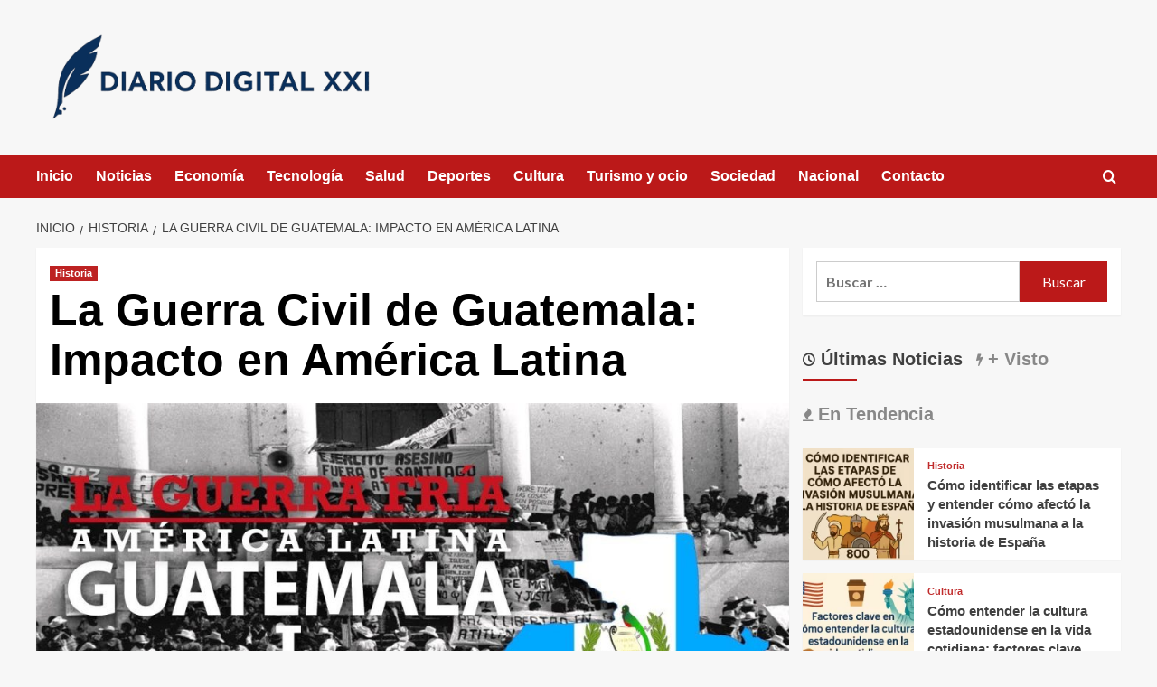

--- FILE ---
content_type: text/html; charset=UTF-8
request_url: https://www.diariodigital.info/la-guerra-civil-de-guatemala-impacto-en-america-latina-7
body_size: 27810
content:
<!doctype html><html dir="ltr" lang="es" prefix="og: https://ogp.me/ns#"><head><script data-no-optimize="1">var litespeed_docref=sessionStorage.getItem("litespeed_docref");litespeed_docref&&(Object.defineProperty(document,"referrer",{get:function(){return litespeed_docref}}),sessionStorage.removeItem("litespeed_docref"));</script> <meta charset="UTF-8"><meta name="viewport" content="width=device-width, initial-scale=1"><link rel="profile" href="https://gmpg.org/xfn/11"><title>La Guerra Civil de Guatemala: Impacto en América Latina | Diario Digital XXI</title><meta name="description" content="Claro, aquí tienes el contenido SEO para el H2: La Guerra Civil de Guatemala y su Impacto en América Latina La Guerra Civil de Guatemala, que tuvo lugar desde 1960 hasta 1996, se convirtió en uno de los conflictos más largos y devastadores en la historia de América Latina. El enfrentamiento armado entre el gobierno" /><meta name="robots" content="max-image-preview:large" /><meta name="author" content="Diario Digital"/><meta name="google-site-verification" content="k03fHIdYKdtltL9X8eSULCP4Lp4FRbc4cPuzMuh6h5c" /><link rel="canonical" href="https://www.diariodigital.info/la-guerra-civil-de-guatemala-impacto-en-america-latina-7" /><meta name="generator" content="All in One SEO Pro (AIOSEO) 4.9.3" /><meta property="og:locale" content="es_ES" /><meta property="og:site_name" content="Diario Digital XXI | Noticias y actualidad, información digital" /><meta property="og:type" content="article" /><meta property="og:title" content="La Guerra Civil de Guatemala: Impacto en América Latina | Diario Digital XXI" /><meta property="og:description" content="Claro, aquí tienes el contenido SEO para el H2: La Guerra Civil de Guatemala y su Impacto en América Latina La Guerra Civil de Guatemala, que tuvo lugar desde 1960 hasta 1996, se convirtió en uno de los conflictos más largos y devastadores en la historia de América Latina. El enfrentamiento armado entre el gobierno" /><meta property="og:url" content="https://www.diariodigital.info/la-guerra-civil-de-guatemala-impacto-en-america-latina-7" /><meta property="og:image" content="https://www.diariodigital.info/wp-content/uploads/2025/09/cropped-logotipo-final-diariodigital.info_-scaled-1.png" /><meta property="og:image:secure_url" content="https://www.diariodigital.info/wp-content/uploads/2025/09/cropped-logotipo-final-diariodigital.info_-scaled-1.png" /><meta property="article:published_time" content="2024-03-03T16:44:54+00:00" /><meta property="article:modified_time" content="2024-03-03T16:44:54+00:00" /><meta name="twitter:card" content="summary" /><meta name="twitter:title" content="La Guerra Civil de Guatemala: Impacto en América Latina | Diario Digital XXI" /><meta name="twitter:description" content="Claro, aquí tienes el contenido SEO para el H2: La Guerra Civil de Guatemala y su Impacto en América Latina La Guerra Civil de Guatemala, que tuvo lugar desde 1960 hasta 1996, se convirtió en uno de los conflictos más largos y devastadores en la historia de América Latina. El enfrentamiento armado entre el gobierno" /><meta name="twitter:image" content="https://www.diariodigital.info/wp-content/uploads/2025/09/cropped-logotipo-final-diariodigital.info_-scaled-1.png" /> <script type="application/ld+json" class="aioseo-schema">{"@context":"https:\/\/schema.org","@graph":[{"@type":"Article","@id":"https:\/\/www.diariodigital.info\/la-guerra-civil-de-guatemala-impacto-en-america-latina-7#article","name":"La Guerra Civil de Guatemala: Impacto en Am\u00e9rica Latina | Diario Digital XXI","headline":"La Guerra Civil de Guatemala: Impacto en Am\u00e9rica Latina","author":{"@id":"https:\/\/www.diariodigital.info\/author\/admin#author"},"publisher":{"@id":"https:\/\/www.diariodigital.info\/#organization"},"image":{"@type":"ImageObject","url":"https:\/\/www.diariodigital.info\/wp-content\/uploads\/2024\/02\/La-Guerra-Civil-de-Guatemala-Impacto-en-America-Latina.jpg","width":1280,"height":720},"datePublished":"2024-03-03T17:44:54+01:00","dateModified":"2024-03-03T17:44:54+01:00","inLanguage":"es-ES","mainEntityOfPage":{"@id":"https:\/\/www.diariodigital.info\/la-guerra-civil-de-guatemala-impacto-en-america-latina-7#webpage"},"isPartOf":{"@id":"https:\/\/www.diariodigital.info\/la-guerra-civil-de-guatemala-impacto-en-america-latina-7#webpage"},"articleSection":"Historia"},{"@type":"BreadcrumbList","@id":"https:\/\/www.diariodigital.info\/la-guerra-civil-de-guatemala-impacto-en-america-latina-7#breadcrumblist","itemListElement":[{"@type":"ListItem","@id":"https:\/\/www.diariodigital.info#listItem","position":1,"name":"Inicio","item":"https:\/\/www.diariodigital.info","nextItem":{"@type":"ListItem","@id":"https:\/\/www.diariodigital.info\/category\/historia#listItem","name":"Historia"}},{"@type":"ListItem","@id":"https:\/\/www.diariodigital.info\/category\/historia#listItem","position":2,"name":"Historia","item":"https:\/\/www.diariodigital.info\/category\/historia","nextItem":{"@type":"ListItem","@id":"https:\/\/www.diariodigital.info\/la-guerra-civil-de-guatemala-impacto-en-america-latina-7#listItem","name":"La Guerra Civil de Guatemala: Impacto en Am\u00e9rica Latina"},"previousItem":{"@type":"ListItem","@id":"https:\/\/www.diariodigital.info#listItem","name":"Inicio"}},{"@type":"ListItem","@id":"https:\/\/www.diariodigital.info\/la-guerra-civil-de-guatemala-impacto-en-america-latina-7#listItem","position":3,"name":"La Guerra Civil de Guatemala: Impacto en Am\u00e9rica Latina","previousItem":{"@type":"ListItem","@id":"https:\/\/www.diariodigital.info\/category\/historia#listItem","name":"Historia"}}]},{"@type":"Organization","@id":"https:\/\/www.diariodigital.info\/#organization","name":"Diario Digital XXI","description":"Noticias y actualidad, informaci\u00f3n digital","url":"https:\/\/www.diariodigital.info\/","logo":{"@type":"ImageObject","url":"https:\/\/www.diariodigital.info\/wp-content\/uploads\/2025\/09\/cropped-logotipo-final-diariodigital.info_-scaled-1.png","@id":"https:\/\/www.diariodigital.info\/la-guerra-civil-de-guatemala-impacto-en-america-latina-7\/#organizationLogo","width":927,"height":264,"caption":"logotipo final diariodigital.info"},"image":{"@id":"https:\/\/www.diariodigital.info\/la-guerra-civil-de-guatemala-impacto-en-america-latina-7\/#organizationLogo"}},{"@type":"Person","@id":"https:\/\/www.diariodigital.info\/author\/admin#author","url":"https:\/\/www.diariodigital.info\/author\/admin","name":"Diario Digital","image":{"@type":"ImageObject","@id":"https:\/\/www.diariodigital.info\/la-guerra-civil-de-guatemala-impacto-en-america-latina-7#authorImage","url":"https:\/\/www.diariodigital.info\/wp-content\/litespeed\/avatar\/fcb59f5f1a0bb47eae847fcc738594ad.jpg?ver=1768561643","width":96,"height":96,"caption":"Diario Digital"}},{"@type":"WebPage","@id":"https:\/\/www.diariodigital.info\/la-guerra-civil-de-guatemala-impacto-en-america-latina-7#webpage","url":"https:\/\/www.diariodigital.info\/la-guerra-civil-de-guatemala-impacto-en-america-latina-7","name":"La Guerra Civil de Guatemala: Impacto en Am\u00e9rica Latina | Diario Digital XXI","description":"Claro, aqu\u00ed tienes el contenido SEO para el H2: La Guerra Civil de Guatemala y su Impacto en Am\u00e9rica Latina La Guerra Civil de Guatemala, que tuvo lugar desde 1960 hasta 1996, se convirti\u00f3 en uno de los conflictos m\u00e1s largos y devastadores en la historia de Am\u00e9rica Latina. El enfrentamiento armado entre el gobierno","inLanguage":"es-ES","isPartOf":{"@id":"https:\/\/www.diariodigital.info\/#website"},"breadcrumb":{"@id":"https:\/\/www.diariodigital.info\/la-guerra-civil-de-guatemala-impacto-en-america-latina-7#breadcrumblist"},"author":{"@id":"https:\/\/www.diariodigital.info\/author\/admin#author"},"creator":{"@id":"https:\/\/www.diariodigital.info\/author\/admin#author"},"image":{"@type":"ImageObject","url":"https:\/\/www.diariodigital.info\/wp-content\/uploads\/2024\/02\/La-Guerra-Civil-de-Guatemala-Impacto-en-America-Latina.jpg","@id":"https:\/\/www.diariodigital.info\/la-guerra-civil-de-guatemala-impacto-en-america-latina-7\/#mainImage","width":1280,"height":720},"primaryImageOfPage":{"@id":"https:\/\/www.diariodigital.info\/la-guerra-civil-de-guatemala-impacto-en-america-latina-7#mainImage"},"datePublished":"2024-03-03T17:44:54+01:00","dateModified":"2024-03-03T17:44:54+01:00"},{"@type":"WebSite","@id":"https:\/\/www.diariodigital.info\/#website","url":"https:\/\/www.diariodigital.info\/","name":"Diario Digital XXI","description":"Noticias y actualidad, informaci\u00f3n digital","inLanguage":"es-ES","publisher":{"@id":"https:\/\/www.diariodigital.info\/#organization"}}]}</script> <link rel='preload' href='https://fonts.googleapis.com/css?family=Source%2BSans%2BPro%3A400%2C700%7CLato%3A400%2C700&#038;subset=latin&#038;display=swap' as='style' onload="this.onload=null;this.rel='stylesheet'" type='text/css' media='all' crossorigin='anonymous'><link rel='preconnect' href='https://fonts.googleapis.com' crossorigin='anonymous'><link rel='preconnect' href='https://fonts.gstatic.com' crossorigin='anonymous'><link rel='dns-prefetch' href='//fonts.googleapis.com' /><link rel='preconnect' href='https://fonts.googleapis.com' /><link rel='preconnect' href='https://fonts.gstatic.com' /><link rel="alternate" type="application/rss+xml" title="Diario Digital XXI &raquo; Feed" href="https://www.diariodigital.info/feed" /><link rel="alternate" title="oEmbed (JSON)" type="application/json+oembed" href="https://www.diariodigital.info/wp-json/oembed/1.0/embed?url=https%3A%2F%2Fwww.diariodigital.info%2Fla-guerra-civil-de-guatemala-impacto-en-america-latina-7" /><link rel="alternate" title="oEmbed (XML)" type="text/xml+oembed" href="https://www.diariodigital.info/wp-json/oembed/1.0/embed?url=https%3A%2F%2Fwww.diariodigital.info%2Fla-guerra-civil-de-guatemala-impacto-en-america-latina-7&#038;format=xml" /><style id='wp-img-auto-sizes-contain-inline-css' type='text/css'>img:is([sizes=auto i],[sizes^="auto," i]){contain-intrinsic-size:3000px 1500px}
/*# sourceURL=wp-img-auto-sizes-contain-inline-css */</style><style id="litespeed-ccss">ul{box-sizing:border-box}:root{--wp--preset--font-size--normal:16px;--wp--preset--font-size--huge:42px}.screen-reader-text{border:0;clip:rect(1px,1px,1px,1px);-webkit-clip-path:inset(50%);clip-path:inset(50%);height:1px;margin:-1px;overflow:hidden;padding:0;position:absolute;width:1px;word-wrap:normal!important}body{--wp--preset--color--black:#000;--wp--preset--color--cyan-bluish-gray:#abb8c3;--wp--preset--color--white:#fff;--wp--preset--color--pale-pink:#f78da7;--wp--preset--color--vivid-red:#cf2e2e;--wp--preset--color--luminous-vivid-orange:#ff6900;--wp--preset--color--luminous-vivid-amber:#fcb900;--wp--preset--color--light-green-cyan:#7bdcb5;--wp--preset--color--vivid-green-cyan:#00d084;--wp--preset--color--pale-cyan-blue:#8ed1fc;--wp--preset--color--vivid-cyan-blue:#0693e3;--wp--preset--color--vivid-purple:#9b51e0;--wp--preset--gradient--vivid-cyan-blue-to-vivid-purple:linear-gradient(135deg,rgba(6,147,227,1) 0%,#9b51e0 100%);--wp--preset--gradient--light-green-cyan-to-vivid-green-cyan:linear-gradient(135deg,#7adcb4 0%,#00d082 100%);--wp--preset--gradient--luminous-vivid-amber-to-luminous-vivid-orange:linear-gradient(135deg,rgba(252,185,0,1) 0%,rgba(255,105,0,1) 100%);--wp--preset--gradient--luminous-vivid-orange-to-vivid-red:linear-gradient(135deg,rgba(255,105,0,1) 0%,#cf2e2e 100%);--wp--preset--gradient--very-light-gray-to-cyan-bluish-gray:linear-gradient(135deg,#eee 0%,#a9b8c3 100%);--wp--preset--gradient--cool-to-warm-spectrum:linear-gradient(135deg,#4aeadc 0%,#9778d1 20%,#cf2aba 40%,#ee2c82 60%,#fb6962 80%,#fef84c 100%);--wp--preset--gradient--blush-light-purple:linear-gradient(135deg,#ffceec 0%,#9896f0 100%);--wp--preset--gradient--blush-bordeaux:linear-gradient(135deg,#fecda5 0%,#fe2d2d 50%,#6b003e 100%);--wp--preset--gradient--luminous-dusk:linear-gradient(135deg,#ffcb70 0%,#c751c0 50%,#4158d0 100%);--wp--preset--gradient--pale-ocean:linear-gradient(135deg,#fff5cb 0%,#b6e3d4 50%,#33a7b5 100%);--wp--preset--gradient--electric-grass:linear-gradient(135deg,#caf880 0%,#71ce7e 100%);--wp--preset--gradient--midnight:linear-gradient(135deg,#020381 0%,#2874fc 100%);--wp--preset--font-size--small:13px;--wp--preset--font-size--medium:20px;--wp--preset--font-size--large:36px;--wp--preset--font-size--x-large:42px;--wp--preset--spacing--20:.44rem;--wp--preset--spacing--30:.67rem;--wp--preset--spacing--40:1rem;--wp--preset--spacing--50:1.5rem;--wp--preset--spacing--60:2.25rem;--wp--preset--spacing--70:3.38rem;--wp--preset--spacing--80:5.06rem;--wp--preset--shadow--natural:6px 6px 9px rgba(0,0,0,.2);--wp--preset--shadow--deep:12px 12px 50px rgba(0,0,0,.4);--wp--preset--shadow--sharp:6px 6px 0px rgba(0,0,0,.2);--wp--preset--shadow--outlined:6px 6px 0px -3px rgba(255,255,255,1),6px 6px rgba(0,0,0,1);--wp--preset--shadow--crisp:6px 6px 0px rgba(0,0,0,1)}.af-search-wrap .fa-search:before,#scroll-up .fa-angle-up{font-family:'aft-icons'!important;font-style:normal;font-weight:400;font-variant:normal;text-transform:none;line-height:1;-webkit-font-smoothing:antialiased}#scroll-up .fa-angle-up:before{content:"\f106"}.af-search-wrap .fa-search:before{content:"\f002"}html{font-family:sans-serif;-webkit-text-size-adjust:100%;-ms-text-size-adjust:100%}body{margin:0}article,aside,header,main,nav{display:block}a{background-color:transparent}h1{margin:.67em 0;font-size:2em}img{border:0}input{margin:0;font:inherit;color:inherit}input[type=submit]{-webkit-appearance:button}input::-moz-focus-inner{padding:0;border:0}input{line-height:normal}input[type=search]{-webkit-box-sizing:content-box;-moz-box-sizing:content-box;box-sizing:content-box;-webkit-appearance:textfield}input[type=search]::-webkit-search-cancel-button,input[type=search]::-webkit-search-decoration{-webkit-appearance:none}*{-webkit-box-sizing:border-box;-moz-box-sizing:border-box;box-sizing:border-box}:after,:before{-webkit-box-sizing:border-box;-moz-box-sizing:border-box;box-sizing:border-box}html{font-size:10px}body{font-family:"Helvetica Neue",Helvetica,Arial,sans-serif;font-size:14px;line-height:1.42857143;color:#333;background-color:#fff}input{font-family:inherit;font-size:inherit;line-height:inherit}a{color:#337ab7;text-decoration:none}img{vertical-align:middle}h1,h3{font-family:inherit;font-weight:500;line-height:1.1;color:inherit}h1,h3{margin-top:20px;margin-bottom:10px}h1{font-size:36px}h3{font-size:24px}p{margin:0 0 10px}ul{margin-top:0;margin-bottom:10px}ul ul{margin-bottom:0}.container{padding-right:15px;padding-left:15px;margin-right:auto;margin-left:auto}@media (min-width:768px){.container{width:750px}}@media (min-width:992px){.container{width:970px}}@media (min-width:1200px){.container{width:1170px}}.row{margin-right:-15px;margin-left:-15px}.col-md-4,.col-md-8,.col-sm-4,.col-sm-8{position:relative;min-height:1px;padding-right:15px;padding-left:15px}@media (min-width:768px){.col-sm-4,.col-sm-8{float:left}.col-sm-8{width:66.66666667%}.col-sm-4{width:33.33333333%}}@media (min-width:992px){.col-md-4,.col-md-8{float:left}.col-md-8{width:66.66666667%}.col-md-4{width:33.33333333%}}label{display:inline-block;max-width:100%;margin-bottom:5px;font-weight:700}input[type=search]{-webkit-box-sizing:border-box;-moz-box-sizing:border-box;box-sizing:border-box}input[type=search]{-webkit-appearance:none}.nav{padding-left:0;margin-bottom:0;list-style:none}.nav>li{position:relative;display:block}.nav>li>a{position:relative;display:block;padding:10px 15px}.nav-tabs{border-bottom:1px solid #ddd}.nav-tabs>li{float:left;margin-bottom:-1px}.nav-tabs>li>a{margin-right:2px;line-height:1.42857143;border:1px solid transparent;border-radius:4px 4px 0 0}.tab-content>.tab-pane{display:none}.tab-content>.active{display:block}.clearfix:after,.clearfix:before,.container:after,.container:before,.nav:after,.nav:before,.row:after,.row:before{display:table;content:" "}.clearfix:after,.container:after,.nav:after,.row:after{clear:both}@-ms-viewport{width:device-width}html{font-family:'Lato',-apple-system,BlinkMacSystemFont,'Segoe UI',Roboto,Oxygen-Sans,Ubuntu,Cantarell,'Helvetica Neue',sans-serif;font-size:100%;-webkit-text-size-adjust:100%;-ms-text-size-adjust:100%;text-rendering:auto;-webkit-font-smoothing:antialiased;-moz-osx-font-smoothing:grayscale}body{margin:0}article,aside,header,main,nav{display:block}a{background-color:transparent}h1{font-size:2em;margin:.67em 0}img{border:0}input{color:inherit;font:inherit;margin:0}input[type=submit]{-webkit-appearance:button}input::-moz-focus-inner{border:0;padding:0}input{line-height:normal}input[type=search]::-webkit-search-cancel-button,input[type=search]::-webkit-search-decoration{-webkit-appearance:none}body,input{color:#3a3a3a;font-family:'Lato',-apple-system,BlinkMacSystemFont,'Segoe UI',Roboto,Oxygen-Sans,Ubuntu,Cantarell,'Helvetica Neue',sans-serif;font-size:16px;line-height:1.6}h1,h3{clear:both;color:#000;font-weight:700}h1,h3,.main-navigation a,.font-family-1,.site-description,.widget-title,.figure-categories .cat-links{font-family:'Source Sans Pro',-apple-system,BlinkMacSystemFont,'Segoe UI',Roboto,Oxygen-Sans,Ubuntu,Cantarell,'Helvetica Neue',sans-serif}header.entry-header h1.entry-title{font-size:50px}@media screen and (max-width:768px){header.entry-header h1.entry-title{font-size:24px}}p{margin-bottom:10px}i{font-style:italic}html{box-sizing:border-box}*,*:before,*:after{box-sizing:inherit}body{background-color:#f7f7f7}ul{margin-left:0;padding-left:0}ul{list-style:disc}img{height:auto;max-width:100%}input[type=submit]{border:none;font-size:16px;line-height:1;outline:none;padding:5px 25px}input[type=search]{color:#666;border:1px solid #ccc;border-radius:3px;padding:10px;outline:none}input{height:45px;line-height:45px}a{color:#404040;text-decoration:none}a:visited{color:#404040}.container{padding-left:15px;padding-right:15px}[class*=col-]:not([class*=elementor-col-]){padding-left:7.5px;padding-right:7.5px}.kol-12{width:100%;position:relative}.row{margin-right:-7.5px;margin-left:-7.5px}.main-navigation{border-top:1px solid;border-bottom:1px solid;text-align:center}.main-navigation span.af-mobile-site-title-wrap{display:none}.navigation-container{border-left:1px solid;border-right:1px solid;position:relative}.navigation-container .site-title,.navigation-container ul li a{color:#fff}.af-search-wrap{width:25px;position:relative;display:inline-block;text-align:center}.search-icon{display:block;line-height:35px;height:35px;font-size:16px;color:#fff;font-weight:700;text-align:center;outline:0}.search-icon:visited{color:#fff;outline:0}.af-search-form{background:#fff;position:absolute;right:0;top:120%;width:325px;text-align:left;visibility:hidden;filter:alpha(opacity=0);opacity:0;margin:0 auto;margin-top:1px;padding:14px;z-index:99;border-radius:0;-webkit-box-shadow:0 4px 5px 0 rgba(0,0,0,.15);-moz-box-shadow:0 4px 5px 0 rgba(0,0,0,.15);-ms-box-shadow:0 4px 5px 0 rgba(0,0,0,.15);-o-box-shadow:0 4px 5px 0 rgba(0,0,0,.15);box-shadow:0 4px 5px 0 rgba(0,0,0,.15)}.main-navigation .toggle-menu{height:55px;width:85px;display:none}@media only screen and (max-width:991px){.main-navigation .toggle-menu{display:block;text-align:initial}.main-navigation .toggle-menu a{display:inline-block;height:50px;width:40px;text-align:center;font-size:14px;padding:0;padding-left:8px;vertical-align:middle}}.ham{width:23px;height:2px;top:27px;display:block;margin-right:auto;background-color:#fff;position:relative}.ham:before,.ham:after{position:absolute;content:'';width:100%;height:2px;left:0;background-color:#fff}.ham:before{top:-8px}.ham:after{top:8px}.main-navigation .menu>ul{display:block;margin:0;padding:0;list-style:none;vertical-align:top}@media only screen and (max-width:991px){.main-navigation .menu>ul{display:none}}.main-navigation .menu ul li{position:relative;display:block;float:left}.main-navigation .menu ul li a{text-rendering:optimizeLegibility;font-weight:700;font-size:16px;line-height:20px;letter-spacing:1px}@media only screen and (min-width:992px){.main-navigation .menu ul>li>a{display:block;padding:15px 25px;padding-left:0}}.screen-reader-text{border:0;clip:rect(1px,1px,1px,1px);clip-path:inset(50%);height:1px;margin:-1px;overflow:hidden;padding:0;position:absolute!important;width:1px;word-wrap:normal!important}.site-header:before,.site-header:after,.site-branding:before,.site-branding:after,.main-navigation:before,.main-navigation:after,.covernews-widget:before,.covernews-widget:after,.hentry:before,.hentry:after{content:"";display:table;table-layout:fixed}.site-header:after,.site-branding:after,.main-navigation:after,.covernews-widget:after,.hentry:after{clear:both}.widget{margin:0 0 1.5em}.widget-title{font-size:20px;font-weight:700}h1.entry-title{margin:0 0 10px}.af-tabs.nav-tabs>li>a{padding-right:0;padding-left:0;padding-top:9px;padding-bottom:8px;margin-right:15px;opacity:.6}.af-tabs.nav-tabs>li>a.active{opacity:1}#secondary .widget ul.af-tabs{background:0 0;padding:0}#secondary .af-tabs.nav-tabs>li>a{display:inline-block;position:relative;font-size:20px;padding:5px 0 10px;margin:5px 0 13px;margin-right:15px}.af-tabs.nav-tabs>li>a:after{background-color:transparent;content:'';width:0;height:3px;position:absolute;bottom:0;left:0;margin:0 auto;-webkit-transform:translate3d(0,0,0);transform:translate3d(0,0,0)}.af-tabs.nav-tabs>li>a.active:after{position:absolute;content:'';left:0;bottom:0;width:60px;height:3px;background:#bb1919}.widget ul{list-style:none;padding-left:0;margin-left:0}#secondary .widget ul li.tab,#secondary .widget ul.cat-links li{padding-bottom:0}.widget ul li.full-item,.widget .af-tabs li{margin:0 auto;padding:0}.af-tabs{border:0}.af-tabs.nav-tabs>li>a{background:0 0;border:0}.search-form label{display:block;width:70%;float:left}.search-form label .search-field{height:45px;-webkit-border-radius:0;border-radius:0;padding-left:10px;width:100%}.search-form .search-submit{border:0;color:#fff;height:45px;padding-left:20px;padding-right:20px;-webkit-border-radius:0;border-radius:0;width:30%}.search-form .search-submit{padding-left:5px;padding-right:5px}#loader-wrapper{height:100vh;display:flex;justify-content:center;align-items:center;position:fixed;top:0;left:0;width:100%;height:100%;background:#f1f1f1;z-index:99999999}#loader{width:60px;height:60px;border:10px solid #d3d3d3;border-radius:50%;position:relative}#loader:after{content:"";position:absolute;left:0;right:0;top:0;bottom:0;border-radius:50%;border:10px solid transparent;border-left-color:crimson;margin:-22%;-webkit-animation:rotation 2.5s cubic-bezier(.455,.03,.515,.955) infinite;animation:rotation 2.5s cubic-bezier(.455,.03,.515,.955) infinite}@-webkit-keyframes rotation{to{-webkit-transform:rotate(3turn);transform:rotate(3turn)}}@keyframes rotation{to{-webkit-transform:rotate(3turn);transform:rotate(3turn)}}.main-navigation ul>li>a:after{background-color:#fff;content:'';width:0;height:3px;position:absolute;bottom:0;left:0;margin:0 auto;-webkit-transform:translate3d(0,0,0);transform:translate3d(0,0,0)}.masthead-banner{padding:30px 0}.masthead-banner [class*=col-]{padding-left:0;padding-right:0}.masthead-banner .site-branding{text-align:left;padding-right:10px}.header-layout-1 .masthead-banner .row{display:flex;flex-wrap:wrap;align-items:center}@media only screen and (max-width:768px){.header-layout-1 .masthead-banner .row{justify-content:center}}.site-branding .site-title{font-size:50px;margin:0 auto;font-weight:700;line-height:1}.site-branding .site-description{margin:0 auto;text-transform:uppercase}@media (min-width:1215px){.container{width:100%;max-width:1215px}}@media only screen and (min-width:1215px) and (max-width:1440px){.container{width:100%;padding-left:15px;padding-right:15px}}@media (min-width:1600px){.container{width:100%;max-width:1600px}}#primary,#secondary{float:left}#secondary .widget{padding:15px}#primary{width:70%}#secondary{width:30%}#content.container>.row{display:flex;flex-wrap:wrap;align-items:flex-start}@media only screen and (min-width:991px){body.aft-sticky-sidebar #secondary.sidebar-sticky-top{position:sticky;top:30px}}@media only screen and (min-width:992px){.align-content-left #primary{padding-right:7.5px;padding-left:0}.align-content-left #secondary{padding-left:7.5px;padding-right:0}}@media only screen and (max-width:991px){#primary,#secondary{width:100%}}#secondary .base-border{margin-bottom:15px}#secondary .widget-title{margin-bottom:0}.align-items-center{display:-ms-flexbox;display:flex;-ms-flex-wrap:wrap;flex-wrap:wrap;-ms-flex-align:center;align-items:center}.tabbed-container h3.article-title{font-size:14px;margin-bottom:0}#secondary .tabbed-container .grid-item-metadata{display:none}.figure-categories.figure-categories-bg{line-height:0}.figure-categories .cat-links{list-style:none}.cat-links{display:inline}.figure-categories .cat-links li{display:inline-block;opacity:.9}.figure-categories .cat-links a.covernews-categories{line-height:1;padding:3px 6px;margin-right:5px;margin-top:5px;color:#fff;background-color:#bb1919;border-radius:0;display:inline-block;font-weight:700;opacity:1}.covernews_tabbed_posts_widget .figure-categories .cat-links a.covernews-categories{padding:0;color:#bb1919;background-color:transparent;opacity:.9}.grid-item-metadata{font-size:11px;opacity:.75}#secondary .widget,article .entry-content-wrap{background-color:#fff;margin:0 0 15px;position:relative}#secondary .widget:last-child{margin-bottom:0}.full-width-image img{width:100%}.hentry{margin:0 0 15px}.hentry .entry-header-details{padding:15px}.hentry .entry-header-details .author-links{font-size:12px}.entry-header-details .entry-title{margin:5px 0;letter-spacing:0}.single .entry-content-wrap{font-size:18px}@media only screen and (min-width:1600px){.entry-header-details .entry-title{font-size:48px}}.entry-content-wrap{font-size:17px}.article-title{margin:5px 0;line-height:1.4;font-size:17px}.article-tabbed-list h3.article-title{font-size:15px}@media only screen and (min-width:1600px){.article-title-1{font-size:20px}}#search-2 .search-form,#search-2 label{padding-top:0;margin-bottom:0}.post-thumbnail img{width:100%}#scroll-up{position:fixed;z-index:8000;bottom:40px;right:20px;display:none;width:40px;height:40px;font-size:26px;line-height:39px;text-align:center;text-decoration:none;opacity:1!important}#scroll-up i{display:inline-block}@media only screen and (max-width:767px){#scroll-up{right:20px;bottom:20px}}.navigation-container,.main-navigation,.single.align-content-left #primary{border:none}.main-navigation{background:#bb1919}.secondary-color,input[type=submit]{background:#bb1919;color:#fff}.figure-categories .cat-links{font-size:11px;font-weight:400}@media only screen and (max-width:767px){.article-title-1{font-size:16px}.hentry .header-details-wrapper{margin-left:auto}.hentry .entry-header-details{margin-top:0}.site-header .site-branding .site-title a{padding-left:0;padding-right:0}}@media only screen and (max-width:640px){.site-branding .site-title{font-size:50px}.site-branding .site-description{font-size:14px}}.em-breadcrumbs{padding:10px 0}.em-breadcrumbs ul{list-style:none;margin:0;padding:0}.em-breadcrumbs ul li{display:inline;font-size:14px;font-weight:400;text-transform:uppercase}.em-breadcrumbs ul .trail-item span[itemprop=name]{position:relative;padding-left:10px;padding-right:5px}.em-breadcrumbs ul .trail-item.trail-begin span{padding-left:0}.em-breadcrumbs ul li span[itemprop=name]:before{display:inline-block;content:"/";position:absolute;top:0;left:0}.em-breadcrumbs ul .trail-item.trail-begin span:before{content:none}body.single #content .em-breadcrumbs+.row{margin-top:0}body.single #content>.row{margin-top:20px}.article-list-item .col-image,#secondary .widget ul .col-image{padding:0}#secondary .covernews_tabbed_posts_widget .article-tabbed-list .full-item:last-child .base-border{margin-bottom:0}.covernews_tabbed_posts_widget .col-sm-4.col-image{background-color:rgba(177,177,177,.5);height:100px;overflow:hidden;width:35%;max-width:165px}.covernews_tabbed_posts_widget .full-item-details.col-details.col-sm-8{width:65%}.full-item-details.col-details.col-sm-8{padding-left:15px;padding-right:15px}body #secondary .widget ul.article-tabbed-list{padding:0;background:0 0!important}body.default #secondary .widget ul.article-tabbed-list .row-sm.align-items-center{background-color:#fff}.nav-tabs>li{margin-bottom:0}#secondary .covernews-widget .base-border{margin-bottom:15px}.tab-article-image img{width:100%}@media only screen and (max-width:426px){.full-item-details.col-details{padding:10px}#secondary .widget ul .col-image{margin:0;padding:0}}.main-navigation .menu ul li a{letter-spacing:0;line-height:normal}.cart-search{position:absolute;height:50px;right:0;display:flex;align-items:center}@media only screen and (max-width:1024px){.main-navigation .menu>ul{margin:0 15px}}header#masthead{margin-bottom:10px}#secondary .widget{background-color:transparent;padding:0}article .entry-content-wrap,.covernews_tabbed_posts_widget .align-items-center,#secondary .widget .search-form{box-shadow:0px 1px 2px rgb(0 0 0/5%)}#secondary .widget .search-form,#secondary .widget ul{background:#fff;padding:15px;margin-bottom:0}#secondary .widget ul.cat-links{background:0 0;padding:0}#secondary .align-items-center{-ms-flex-align:start;align-items:start}#secondary .covernews_tabbed_posts_widget .align-items-center{-ms-flex-align:center;align-items:center}@media only screen and (max-width:992px){.cart-search{position:absolute;top:0;right:10px}}@media only screen and (max-width:426px){.container{padding:0 20px}}@media only screen and (min-width:1600px){.main-navigation .menu ul li a{font-size:18px}}@media screen and (min-width:768px){.col-sm-4:nth-child(3n+1){clear:left}}@media only screen and (max-width:768px) and (min-width:426px){.article-tabbed-list .align-items-center{flex-wrap:nowrap}.container>.row{margin:0}}@media only screen and (max-width:768px){.masthead-banner .site-branding{text-align:center;padding-right:0}}@media only screen and (max-width:426px){#secondary .widget{margin:0 0 15px}.article-list-item .col-image{margin:0;width:100%;padding:0}.covernews_tabbed_posts_widget .article-list-item .col-image{width:35%;height:auto;display:inline-block;vertical-align:top;margin:0}.covernews_tabbed_posts_widget .article-list-item .col-details{width:62%;padding:0 15px 0;display:inline-block;vertical-align:top}}@media only screen and (max-width:320px){.main-navigation .toggle-menu{position:relative;z-index:1}.af-search-form{width:290px;max-width:calc(100vw - 60px)}}body.default input[type=search]{background:#fff}.site-title a,.site-header .site-branding .site-title a:visited,.site-description{color:#000}.site-branding .site-title{font-size:48px}@media only screen and (max-width:640px){.site-branding .site-title{font-size:60px}}@media only screen and (max-width:375px){.site-branding .site-title{font-size:50px}}</style><link rel="preload" data-asynced="1" data-optimized="2" as="style" onload="this.onload=null;this.rel='stylesheet'" href="https://www.diariodigital.info/wp-content/litespeed/css/fcbf965bd9a7b474ca5dc5699a564800.css?ver=85367" /><script data-optimized="1" type="litespeed/javascript" data-src="https://www.diariodigital.info/wp-content/plugins/litespeed-cache/assets/js/css_async.min.js"></script> <style id='global-styles-inline-css' type='text/css'>:root{--wp--preset--aspect-ratio--square: 1;--wp--preset--aspect-ratio--4-3: 4/3;--wp--preset--aspect-ratio--3-4: 3/4;--wp--preset--aspect-ratio--3-2: 3/2;--wp--preset--aspect-ratio--2-3: 2/3;--wp--preset--aspect-ratio--16-9: 16/9;--wp--preset--aspect-ratio--9-16: 9/16;--wp--preset--color--black: #000000;--wp--preset--color--cyan-bluish-gray: #abb8c3;--wp--preset--color--white: #ffffff;--wp--preset--color--pale-pink: #f78da7;--wp--preset--color--vivid-red: #cf2e2e;--wp--preset--color--luminous-vivid-orange: #ff6900;--wp--preset--color--luminous-vivid-amber: #fcb900;--wp--preset--color--light-green-cyan: #7bdcb5;--wp--preset--color--vivid-green-cyan: #00d084;--wp--preset--color--pale-cyan-blue: #8ed1fc;--wp--preset--color--vivid-cyan-blue: #0693e3;--wp--preset--color--vivid-purple: #9b51e0;--wp--preset--gradient--vivid-cyan-blue-to-vivid-purple: linear-gradient(135deg,rgb(6,147,227) 0%,rgb(155,81,224) 100%);--wp--preset--gradient--light-green-cyan-to-vivid-green-cyan: linear-gradient(135deg,rgb(122,220,180) 0%,rgb(0,208,130) 100%);--wp--preset--gradient--luminous-vivid-amber-to-luminous-vivid-orange: linear-gradient(135deg,rgb(252,185,0) 0%,rgb(255,105,0) 100%);--wp--preset--gradient--luminous-vivid-orange-to-vivid-red: linear-gradient(135deg,rgb(255,105,0) 0%,rgb(207,46,46) 100%);--wp--preset--gradient--very-light-gray-to-cyan-bluish-gray: linear-gradient(135deg,rgb(238,238,238) 0%,rgb(169,184,195) 100%);--wp--preset--gradient--cool-to-warm-spectrum: linear-gradient(135deg,rgb(74,234,220) 0%,rgb(151,120,209) 20%,rgb(207,42,186) 40%,rgb(238,44,130) 60%,rgb(251,105,98) 80%,rgb(254,248,76) 100%);--wp--preset--gradient--blush-light-purple: linear-gradient(135deg,rgb(255,206,236) 0%,rgb(152,150,240) 100%);--wp--preset--gradient--blush-bordeaux: linear-gradient(135deg,rgb(254,205,165) 0%,rgb(254,45,45) 50%,rgb(107,0,62) 100%);--wp--preset--gradient--luminous-dusk: linear-gradient(135deg,rgb(255,203,112) 0%,rgb(199,81,192) 50%,rgb(65,88,208) 100%);--wp--preset--gradient--pale-ocean: linear-gradient(135deg,rgb(255,245,203) 0%,rgb(182,227,212) 50%,rgb(51,167,181) 100%);--wp--preset--gradient--electric-grass: linear-gradient(135deg,rgb(202,248,128) 0%,rgb(113,206,126) 100%);--wp--preset--gradient--midnight: linear-gradient(135deg,rgb(2,3,129) 0%,rgb(40,116,252) 100%);--wp--preset--font-size--small: 13px;--wp--preset--font-size--medium: 20px;--wp--preset--font-size--large: 36px;--wp--preset--font-size--x-large: 42px;--wp--preset--spacing--20: 0.44rem;--wp--preset--spacing--30: 0.67rem;--wp--preset--spacing--40: 1rem;--wp--preset--spacing--50: 1.5rem;--wp--preset--spacing--60: 2.25rem;--wp--preset--spacing--70: 3.38rem;--wp--preset--spacing--80: 5.06rem;--wp--preset--shadow--natural: 6px 6px 9px rgba(0, 0, 0, 0.2);--wp--preset--shadow--deep: 12px 12px 50px rgba(0, 0, 0, 0.4);--wp--preset--shadow--sharp: 6px 6px 0px rgba(0, 0, 0, 0.2);--wp--preset--shadow--outlined: 6px 6px 0px -3px rgb(255, 255, 255), 6px 6px rgb(0, 0, 0);--wp--preset--shadow--crisp: 6px 6px 0px rgb(0, 0, 0);}:root { --wp--style--global--content-size: 800px;--wp--style--global--wide-size: 1200px; }:where(body) { margin: 0; }.wp-site-blocks > .alignleft { float: left; margin-right: 2em; }.wp-site-blocks > .alignright { float: right; margin-left: 2em; }.wp-site-blocks > .aligncenter { justify-content: center; margin-left: auto; margin-right: auto; }:where(.wp-site-blocks) > * { margin-block-start: 24px; margin-block-end: 0; }:where(.wp-site-blocks) > :first-child { margin-block-start: 0; }:where(.wp-site-blocks) > :last-child { margin-block-end: 0; }:root { --wp--style--block-gap: 24px; }:root :where(.is-layout-flow) > :first-child{margin-block-start: 0;}:root :where(.is-layout-flow) > :last-child{margin-block-end: 0;}:root :where(.is-layout-flow) > *{margin-block-start: 24px;margin-block-end: 0;}:root :where(.is-layout-constrained) > :first-child{margin-block-start: 0;}:root :where(.is-layout-constrained) > :last-child{margin-block-end: 0;}:root :where(.is-layout-constrained) > *{margin-block-start: 24px;margin-block-end: 0;}:root :where(.is-layout-flex){gap: 24px;}:root :where(.is-layout-grid){gap: 24px;}.is-layout-flow > .alignleft{float: left;margin-inline-start: 0;margin-inline-end: 2em;}.is-layout-flow > .alignright{float: right;margin-inline-start: 2em;margin-inline-end: 0;}.is-layout-flow > .aligncenter{margin-left: auto !important;margin-right: auto !important;}.is-layout-constrained > .alignleft{float: left;margin-inline-start: 0;margin-inline-end: 2em;}.is-layout-constrained > .alignright{float: right;margin-inline-start: 2em;margin-inline-end: 0;}.is-layout-constrained > .aligncenter{margin-left: auto !important;margin-right: auto !important;}.is-layout-constrained > :where(:not(.alignleft):not(.alignright):not(.alignfull)){max-width: var(--wp--style--global--content-size);margin-left: auto !important;margin-right: auto !important;}.is-layout-constrained > .alignwide{max-width: var(--wp--style--global--wide-size);}body .is-layout-flex{display: flex;}.is-layout-flex{flex-wrap: wrap;align-items: center;}.is-layout-flex > :is(*, div){margin: 0;}body .is-layout-grid{display: grid;}.is-layout-grid > :is(*, div){margin: 0;}body{padding-top: 0px;padding-right: 0px;padding-bottom: 0px;padding-left: 0px;}a:where(:not(.wp-element-button)){text-decoration: none;}:root :where(.wp-element-button, .wp-block-button__link){background-color: #32373c;border-radius: 0;border-width: 0;color: #fff;font-family: inherit;font-size: inherit;font-style: inherit;font-weight: inherit;letter-spacing: inherit;line-height: inherit;padding-top: calc(0.667em + 2px);padding-right: calc(1.333em + 2px);padding-bottom: calc(0.667em + 2px);padding-left: calc(1.333em + 2px);text-decoration: none;text-transform: inherit;}.has-black-color{color: var(--wp--preset--color--black) !important;}.has-cyan-bluish-gray-color{color: var(--wp--preset--color--cyan-bluish-gray) !important;}.has-white-color{color: var(--wp--preset--color--white) !important;}.has-pale-pink-color{color: var(--wp--preset--color--pale-pink) !important;}.has-vivid-red-color{color: var(--wp--preset--color--vivid-red) !important;}.has-luminous-vivid-orange-color{color: var(--wp--preset--color--luminous-vivid-orange) !important;}.has-luminous-vivid-amber-color{color: var(--wp--preset--color--luminous-vivid-amber) !important;}.has-light-green-cyan-color{color: var(--wp--preset--color--light-green-cyan) !important;}.has-vivid-green-cyan-color{color: var(--wp--preset--color--vivid-green-cyan) !important;}.has-pale-cyan-blue-color{color: var(--wp--preset--color--pale-cyan-blue) !important;}.has-vivid-cyan-blue-color{color: var(--wp--preset--color--vivid-cyan-blue) !important;}.has-vivid-purple-color{color: var(--wp--preset--color--vivid-purple) !important;}.has-black-background-color{background-color: var(--wp--preset--color--black) !important;}.has-cyan-bluish-gray-background-color{background-color: var(--wp--preset--color--cyan-bluish-gray) !important;}.has-white-background-color{background-color: var(--wp--preset--color--white) !important;}.has-pale-pink-background-color{background-color: var(--wp--preset--color--pale-pink) !important;}.has-vivid-red-background-color{background-color: var(--wp--preset--color--vivid-red) !important;}.has-luminous-vivid-orange-background-color{background-color: var(--wp--preset--color--luminous-vivid-orange) !important;}.has-luminous-vivid-amber-background-color{background-color: var(--wp--preset--color--luminous-vivid-amber) !important;}.has-light-green-cyan-background-color{background-color: var(--wp--preset--color--light-green-cyan) !important;}.has-vivid-green-cyan-background-color{background-color: var(--wp--preset--color--vivid-green-cyan) !important;}.has-pale-cyan-blue-background-color{background-color: var(--wp--preset--color--pale-cyan-blue) !important;}.has-vivid-cyan-blue-background-color{background-color: var(--wp--preset--color--vivid-cyan-blue) !important;}.has-vivid-purple-background-color{background-color: var(--wp--preset--color--vivid-purple) !important;}.has-black-border-color{border-color: var(--wp--preset--color--black) !important;}.has-cyan-bluish-gray-border-color{border-color: var(--wp--preset--color--cyan-bluish-gray) !important;}.has-white-border-color{border-color: var(--wp--preset--color--white) !important;}.has-pale-pink-border-color{border-color: var(--wp--preset--color--pale-pink) !important;}.has-vivid-red-border-color{border-color: var(--wp--preset--color--vivid-red) !important;}.has-luminous-vivid-orange-border-color{border-color: var(--wp--preset--color--luminous-vivid-orange) !important;}.has-luminous-vivid-amber-border-color{border-color: var(--wp--preset--color--luminous-vivid-amber) !important;}.has-light-green-cyan-border-color{border-color: var(--wp--preset--color--light-green-cyan) !important;}.has-vivid-green-cyan-border-color{border-color: var(--wp--preset--color--vivid-green-cyan) !important;}.has-pale-cyan-blue-border-color{border-color: var(--wp--preset--color--pale-cyan-blue) !important;}.has-vivid-cyan-blue-border-color{border-color: var(--wp--preset--color--vivid-cyan-blue) !important;}.has-vivid-purple-border-color{border-color: var(--wp--preset--color--vivid-purple) !important;}.has-vivid-cyan-blue-to-vivid-purple-gradient-background{background: var(--wp--preset--gradient--vivid-cyan-blue-to-vivid-purple) !important;}.has-light-green-cyan-to-vivid-green-cyan-gradient-background{background: var(--wp--preset--gradient--light-green-cyan-to-vivid-green-cyan) !important;}.has-luminous-vivid-amber-to-luminous-vivid-orange-gradient-background{background: var(--wp--preset--gradient--luminous-vivid-amber-to-luminous-vivid-orange) !important;}.has-luminous-vivid-orange-to-vivid-red-gradient-background{background: var(--wp--preset--gradient--luminous-vivid-orange-to-vivid-red) !important;}.has-very-light-gray-to-cyan-bluish-gray-gradient-background{background: var(--wp--preset--gradient--very-light-gray-to-cyan-bluish-gray) !important;}.has-cool-to-warm-spectrum-gradient-background{background: var(--wp--preset--gradient--cool-to-warm-spectrum) !important;}.has-blush-light-purple-gradient-background{background: var(--wp--preset--gradient--blush-light-purple) !important;}.has-blush-bordeaux-gradient-background{background: var(--wp--preset--gradient--blush-bordeaux) !important;}.has-luminous-dusk-gradient-background{background: var(--wp--preset--gradient--luminous-dusk) !important;}.has-pale-ocean-gradient-background{background: var(--wp--preset--gradient--pale-ocean) !important;}.has-electric-grass-gradient-background{background: var(--wp--preset--gradient--electric-grass) !important;}.has-midnight-gradient-background{background: var(--wp--preset--gradient--midnight) !important;}.has-small-font-size{font-size: var(--wp--preset--font-size--small) !important;}.has-medium-font-size{font-size: var(--wp--preset--font-size--medium) !important;}.has-large-font-size{font-size: var(--wp--preset--font-size--large) !important;}.has-x-large-font-size{font-size: var(--wp--preset--font-size--x-large) !important;}
/*# sourceURL=global-styles-inline-css */</style><style id='ez-toc-inline-css' type='text/css'>div#ez-toc-container .ez-toc-title {font-size: 120%;}div#ez-toc-container .ez-toc-title {font-weight: 500;}div#ez-toc-container ul li , div#ez-toc-container ul li a {font-size: 95%;}div#ez-toc-container ul li , div#ez-toc-container ul li a {font-weight: 500;}div#ez-toc-container nav ul ul li {font-size: 90%;}.ez-toc-box-title {font-weight: bold; margin-bottom: 10px; text-align: center; text-transform: uppercase; letter-spacing: 1px; color: #666; padding-bottom: 5px;position:absolute;top:-4%;left:5%;background-color: inherit;transition: top 0.3s ease;}.ez-toc-box-title.toc-closed {top:-25%;}
.ez-toc-container-direction {direction: ltr;}.ez-toc-counter ul{counter-reset: item ;}.ez-toc-counter nav ul li a::before {content: counters(item, '.', decimal) '. ';display: inline-block;counter-increment: item;flex-grow: 0;flex-shrink: 0;margin-right: .2em; float: left; }.ez-toc-widget-direction {direction: ltr;}.ez-toc-widget-container ul{counter-reset: item ;}.ez-toc-widget-container nav ul li a::before {content: counters(item, '.', decimal) '. ';display: inline-block;counter-increment: item;flex-grow: 0;flex-shrink: 0;margin-right: .2em; float: left; }
/*# sourceURL=ez-toc-inline-css */</style> <script type="litespeed/javascript" data-src="https://www.diariodigital.info/wp-includes/js/jquery/jquery.min.js" id="jquery-core-js"></script> <link rel="https://api.w.org/" href="https://www.diariodigital.info/wp-json/" /><link rel="alternate" title="JSON" type="application/json" href="https://www.diariodigital.info/wp-json/wp/v2/posts/11684" /><link rel="EditURI" type="application/rsd+xml" title="RSD" href="https://www.diariodigital.info/xmlrpc.php?rsd" /><meta name="generator" content="WordPress 6.9" /><link rel='shortlink' href='https://www.diariodigital.info/?p=11684' />
 <script type="litespeed/javascript" data-src="https://pagead2.googlesyndication.com/pagead/js/adsbygoogle.js?client=ca-pub-3353319186992923"
     crossorigin="anonymous"></script>  <script type="litespeed/javascript" data-src="https://www.googletagmanager.com/gtag/js?id=G-LT7MM5RP1Z"></script> <script type="litespeed/javascript">window.dataLayer=window.dataLayer||[];function gtag(){dataLayer.push(arguments)}
gtag('js',new Date());gtag('config','G-LT7MM5RP1Z')</script> <style type="text/css">.site-title,
            .site-description {
                position: absolute;
                clip: rect(1px, 1px, 1px, 1px);
                display: none;
            }

                    .elementor-template-full-width .elementor-section.elementor-section-full_width > .elementor-container,
        .elementor-template-full-width .elementor-section.elementor-section-boxed > .elementor-container{
            max-width: 1200px;
        }
        @media (min-width: 1600px){
            .elementor-template-full-width .elementor-section.elementor-section-full_width > .elementor-container,
            .elementor-template-full-width .elementor-section.elementor-section-boxed > .elementor-container{
                max-width: 1600px;
            }
        }
        
        .align-content-left .elementor-section-stretched,
        .align-content-right .elementor-section-stretched {
            max-width: 100%;
            left: 0 !important;
        }</style><link rel="icon" href="https://www.diariodigital.info/wp-content/uploads/2025/09/cropped-ChatGPT-Image-12-sept-2025-18_05_53-1-32x32.png" sizes="32x32" /><link rel="icon" href="https://www.diariodigital.info/wp-content/uploads/2025/09/cropped-ChatGPT-Image-12-sept-2025-18_05_53-1-192x192.png" sizes="192x192" /><link rel="apple-touch-icon" href="https://www.diariodigital.info/wp-content/uploads/2025/09/cropped-ChatGPT-Image-12-sept-2025-18_05_53-1-180x180.png" /><meta name="msapplication-TileImage" content="https://www.diariodigital.info/wp-content/uploads/2025/09/cropped-ChatGPT-Image-12-sept-2025-18_05_53-1-270x270.png" /></head><body data-rsssl=1 class="wp-singular post-template-default single single-post postid-11684 single-format-standard wp-custom-logo wp-embed-responsive wp-theme-covernews default-content-layout archive-layout-grid scrollup-sticky-header aft-sticky-header aft-sticky-sidebar default aft-container-default aft-main-banner-slider-editors-picks-trending single-content-mode-default header-image-default align-content-left aft-and"><div id="page" class="site">
<a class="skip-link screen-reader-text" href="#content">Saltar al contenido</a><div class="header-layout-1"><header id="masthead" class="site-header"><div class="masthead-banner " ><div class="container"><div class="row"><div class="col-md-4"><div class="site-branding">
<a href="https://www.diariodigital.info/" class="custom-logo-link" rel="home"><img data-lazyloaded="1" src="[data-uri]" width="927" height="264" data-src="https://www.diariodigital.info/wp-content/uploads/2025/09/cropped-logotipo-final-diariodigital.info_-scaled-1.png" class="custom-logo" alt="logotipo final diariodigital.info" decoding="async" fetchpriority="high" data-srcset="https://www.diariodigital.info/wp-content/uploads/2025/09/cropped-logotipo-final-diariodigital.info_-scaled-1.png 927w, https://www.diariodigital.info/wp-content/uploads/2025/09/cropped-logotipo-final-diariodigital.info_-scaled-1-300x85.png 300w, https://www.diariodigital.info/wp-content/uploads/2025/09/cropped-logotipo-final-diariodigital.info_-scaled-1-768x219.png 768w" data-sizes="(max-width: 927px) 100vw, 927px" title="logotipo final diariodigital.info | Diario Digital XXI" loading="lazy" /></a><p class="site-title font-family-1">
<a href="https://www.diariodigital.info/" rel="home">Diario Digital XXI</a></p><p class="site-description">Noticias y actualidad, información digital</p></div></div><div class="col-md-8"></div></div></div></div><nav id="site-navigation" class="main-navigation"><div class="container"><div class="row"><div class="kol-12"><div class="navigation-container"><div class="main-navigation-container-items-wrapper"><span class="toggle-menu">
<a
href="#"
class="aft-void-menu"
role="button"
aria-label="Alternar menú principal"
aria-controls="primary-menu" aria-expanded="false">
<span class="screen-reader-text">Menú primario</span>
<i class="ham"></i>
</a>
</span>
<span class="af-mobile-site-title-wrap">
<a href="https://www.diariodigital.info/" class="custom-logo-link" rel="home"><img data-lazyloaded="1" src="[data-uri]" width="927" height="264" data-src="https://www.diariodigital.info/wp-content/uploads/2025/09/cropped-logotipo-final-diariodigital.info_-scaled-1.png" class="custom-logo" alt="logotipo final diariodigital.info" decoding="async" data-srcset="https://www.diariodigital.info/wp-content/uploads/2025/09/cropped-logotipo-final-diariodigital.info_-scaled-1.png 927w, https://www.diariodigital.info/wp-content/uploads/2025/09/cropped-logotipo-final-diariodigital.info_-scaled-1-300x85.png 300w, https://www.diariodigital.info/wp-content/uploads/2025/09/cropped-logotipo-final-diariodigital.info_-scaled-1-768x219.png 768w" data-sizes="(max-width: 927px) 100vw, 927px" title="logotipo final diariodigital.info | Diario Digital XXI" loading="lazy" /></a><p class="site-title font-family-1">
<a href="https://www.diariodigital.info/" rel="home">Diario Digital XXI</a></p>
</span><div class="menu main-menu"><ul id="primary-menu" class="menu"><li id="menu-item-1317" class="menu-item menu-item-type-custom menu-item-object-custom menu-item-home menu-item-1317"><a href="https://www.diariodigital.info/">Inicio</a></li><li id="menu-item-52" class="menu-item menu-item-type-taxonomy menu-item-object-category menu-item-52"><a href="https://www.diariodigital.info/category/varios">Noticias</a></li><li id="menu-item-75" class="menu-item menu-item-type-taxonomy menu-item-object-category menu-item-75"><a href="https://www.diariodigital.info/category/economia">Economía</a></li><li id="menu-item-1340" class="menu-item menu-item-type-taxonomy menu-item-object-category menu-item-1340"><a href="https://www.diariodigital.info/category/tecnologia">Tecnología</a></li><li id="menu-item-1339" class="menu-item menu-item-type-taxonomy menu-item-object-category menu-item-1339"><a href="https://www.diariodigital.info/category/salud">Salud</a></li><li id="menu-item-55" class="menu-item menu-item-type-taxonomy menu-item-object-category menu-item-55"><a href="https://www.diariodigital.info/category/deportes">Deportes</a></li><li id="menu-item-1338" class="menu-item menu-item-type-taxonomy menu-item-object-category menu-item-1338"><a href="https://www.diariodigital.info/category/cultura">Cultura</a></li><li id="menu-item-1341" class="menu-item menu-item-type-taxonomy menu-item-object-category menu-item-1341"><a href="https://www.diariodigital.info/category/turismo">Turismo y ocio</a></li><li id="menu-item-5296" class="menu-item menu-item-type-taxonomy menu-item-object-category menu-item-5296"><a href="https://www.diariodigital.info/category/sociedad">Sociedad</a></li><li id="menu-item-5298" class="menu-item menu-item-type-taxonomy menu-item-object-category menu-item-5298"><a href="https://www.diariodigital.info/category/nacional">Nacional</a></li><li id="menu-item-1315" class="menu-item menu-item-type-post_type menu-item-object-page menu-item-1315"><a href="https://www.diariodigital.info/contacto">Contacto</a></li></ul></div></div><div class="cart-search"><div class="af-search-wrap"><div class="search-overlay">
<a href="#" title="Search" class="search-icon">
<i class="fa fa-search"></i>
</a><div class="af-search-form"><form role="search" method="get" class="search-form" action="https://www.diariodigital.info/">
<label>
<span class="screen-reader-text">Buscar:</span>
<input type="search" class="search-field" placeholder="Buscar &hellip;" value="" name="s" />
</label>
<input type="submit" class="search-submit" value="Buscar" /></form></div></div></div></div></div></div></div></div></nav></header></div><div id="content" class="container"><div class="em-breadcrumbs font-family-1 covernews-breadcrumbs"><div class="row"><div role="navigation" aria-label="Migas de pan" class="breadcrumb-trail breadcrumbs" itemprop="breadcrumb"><ul class="trail-items" itemscope itemtype="http://schema.org/BreadcrumbList"><meta name="numberOfItems" content="3" /><meta name="itemListOrder" content="Ascending" /><li itemprop="itemListElement" itemscope itemtype="http://schema.org/ListItem" class="trail-item trail-begin"><a href="https://www.diariodigital.info" rel="home" itemprop="item"><span itemprop="name">Inicio</span></a><meta itemprop="position" content="1" /></li><li itemprop="itemListElement" itemscope itemtype="http://schema.org/ListItem" class="trail-item"><a href="https://www.diariodigital.info/category/historia" itemprop="item"><span itemprop="name">Historia</span></a><meta itemprop="position" content="2" /></li><li itemprop="itemListElement" itemscope itemtype="http://schema.org/ListItem" class="trail-item trail-end"><a href="https://www.diariodigital.info/la-guerra-civil-de-guatemala-impacto-en-america-latina-7" itemprop="item"><span itemprop="name">La Guerra Civil de Guatemala: Impacto en América Latina</span></a><meta itemprop="position" content="3" /></li></ul></div></div></div><div class="section-block-upper row"><div id="primary" class="content-area"><main id="main" class="site-main"><article id="post-11684" class="af-single-article post-11684 post type-post status-publish format-standard has-post-thumbnail hentry category-historia"><div class="entry-content-wrap"><header class="entry-header"><div class="header-details-wrapper"><div class="entry-header-details"><div class="figure-categories figure-categories-bg"><ul class="cat-links"><li class="meta-category">
<a class="covernews-categories category-color-1"
href="https://www.diariodigital.info/category/historia"
aria-label="Ver todas las publicaciones en Historia">
Historia
</a></li></ul></div><h1 class="entry-title">La Guerra Civil de Guatemala: Impacto en América Latina</h1>
<span class="author-links"></span></div></div><div class="aft-post-thumbnail-wrapper"><div class="post-thumbnail full-width-image">
<img data-lazyloaded="1" src="[data-uri]" width="1024" height="576" data-src="https://www.diariodigital.info/wp-content/uploads/2024/02/La-Guerra-Civil-de-Guatemala-Impacto-en-America-Latina-1024x576.jpg" class="attachment-covernews-featured size-covernews-featured wp-post-image" alt="La-Guerra-Civil-de-Guatemala-Impacto-en-America-Latina" decoding="async" data-srcset="https://www.diariodigital.info/wp-content/uploads/2024/02/La-Guerra-Civil-de-Guatemala-Impacto-en-America-Latina-1024x576.jpg 1024w, https://www.diariodigital.info/wp-content/uploads/2024/02/La-Guerra-Civil-de-Guatemala-Impacto-en-America-Latina-300x169.jpg 300w, https://www.diariodigital.info/wp-content/uploads/2024/02/La-Guerra-Civil-de-Guatemala-Impacto-en-America-Latina-768x432.jpg 768w, https://www.diariodigital.info/wp-content/uploads/2024/02/La-Guerra-Civil-de-Guatemala-Impacto-en-America-Latina.jpg 1280w" data-sizes="(max-width: 1024px) 100vw, 1024px" title="La-Guerra-Civil-de-Guatemala-Impacto-en-America-Latina | Diario Digital XXI" loading="lazy" /></div></div></header><div class="entry-content"><p>Claro, aquí tienes el contenido SEO para el H2:</p><div id="ez-toc-container" class="ez-toc-v2_0_80 counter-hierarchy ez-toc-counter ez-toc-grey ez-toc-container-direction"><div class="ez-toc-title-container"><p class="ez-toc-title ez-toc-toggle" style="cursor:pointer">Índice de contenidos:</p>
<span class="ez-toc-title-toggle"><a href="#" class="ez-toc-pull-right ez-toc-btn ez-toc-btn-xs ez-toc-btn-default ez-toc-toggle" aria-label="Alternar tabla de contenidos"><span class="ez-toc-js-icon-con"><span class=""><span class="eztoc-hide" style="display:none;">Toggle</span><span class="ez-toc-icon-toggle-span"><svg style="fill: #999;color:#999" xmlns="http://www.w3.org/2000/svg" class="list-377408" width="20px" height="20px" viewBox="0 0 24 24" fill="none"><path d="M6 6H4v2h2V6zm14 0H8v2h12V6zM4 11h2v2H4v-2zm16 0H8v2h12v-2zM4 16h2v2H4v-2zm16 0H8v2h12v-2z" fill="currentColor"></path></svg><svg style="fill: #999;color:#999" class="arrow-unsorted-368013" xmlns="http://www.w3.org/2000/svg" width="10px" height="10px" viewBox="0 0 24 24" version="1.2" baseProfile="tiny"><path d="M18.2 9.3l-6.2-6.3-6.2 6.3c-.2.2-.3.4-.3.7s.1.5.3.7c.2.2.4.3.7.3h11c.3 0 .5-.1.7-.3.2-.2.3-.5.3-.7s-.1-.5-.3-.7zM5.8 14.7l6.2 6.3 6.2-6.3c.2-.2.3-.5.3-.7s-.1-.5-.3-.7c-.2-.2-.4-.3-.7-.3h-11c-.3 0-.5.1-.7.3-.2.2-.3.5-.3.7s.1.5.3.7z"/></svg></span></span></span></a></span></div><nav><ul class='ez-toc-list ez-toc-list-level-1 eztoc-toggle-hide-by-default' ><li class='ez-toc-page-1 ez-toc-heading-level-2'><a class="ez-toc-link ez-toc-heading-1" href="#La_Guerra_Civil_de_Guatemala_y_su_Impacto_en_America_Latina" >La Guerra Civil de Guatemala y su Impacto en América Latina</a></li><li class='ez-toc-page-1 ez-toc-heading-level-2'><a class="ez-toc-link ez-toc-heading-2" href="#Consecuencias_de_la_Guerra_Civil_de_Guatemala_en_la_Region_Latinoamericana" >Consecuencias de la Guerra Civil de Guatemala en la Región Latinoamericana</a></li><li class='ez-toc-page-1 ez-toc-heading-level-2'><a class="ez-toc-link ez-toc-heading-3" href="#Guatemala_Un_Analisis_del_Impacto_de_su_Guerra_Civil_en_America_Latina" >Guatemala: Un Análisis del Impacto de su Guerra Civil en América Latina</a></li><li class='ez-toc-page-1 ez-toc-heading-level-2'><a class="ez-toc-link ez-toc-heading-4" href="#El_Legado_de_la_Guerra_Civil_de_Guatemala_en_America_Latina" >El Legado de la Guerra Civil de Guatemala en América Latina</a></li><li class='ez-toc-page-1 ez-toc-heading-level-2'><a class="ez-toc-link ez-toc-heading-5" href="#La_Trascendencia_de_la_Guerra_Civil_de_Guatemala_en_la_Historia_de_America_Latina" >La Trascendencia de la Guerra Civil de Guatemala en la Historia de América Latina</a></li></ul></nav></div><h2><span class="ez-toc-section" id="La_Guerra_Civil_de_Guatemala_y_su_Impacto_en_America_Latina"></span>La Guerra Civil de Guatemala y su Impacto en América Latina<span class="ez-toc-section-end"></span></h2><p>La Guerra Civil de Guatemala, que tuvo lugar desde 1960 hasta 1996, se convirtió en uno de los conflictos más largos y devastadores en la historia de América Latina. El enfrentamiento armado entre el gobierno guatemalteco y grupos guerrilleros dejó un legado de violencia, represión y violaciones a los derechos humanos que impactó significativamente a toda la región.</p><p>Durante la guerra, se produjeron numerosas violaciones a los derechos humanos, incluyendo desapariciones, ejecuciones extrajudiciales y desplazamientos forzados de poblaciones enteras. Estas acciones crearon un clima de miedo y represión que afectó a generaciones enteras de guatemaltecos y dejó profundas heridas en el tejido social del país.</p><p>El conflicto también tuvo repercusiones en otros países de América Latina, ya que se produjo un flujo de refugiados guatemaltecos hacia naciones vecinas en busca de seguridad y protección. Esta migración forzada contribuyó a la complejidad de la situación humanitaria en la región y generó tensiones en las fronteras de varios países.</p><p>Además, la Guerra Civil de Guatemala atrajo la atención de la comunidad internacional hacia la situación de derechos humanos en América Latina, lo que condujo a un mayor escrutinio de las políticas de seguridad y represión en la región. Este enfoque internacional contribuyó a la presión para buscar una solución negociada al conflicto guatemalteco.</p><p>El impacto de la guerra se extendió más allá de las fronteras de Guatemala, afectando las dinámicas políticas y sociales de toda América Latina. La memoria colectiva de la violencia y el sufrimiento vivido durante la guerra ha influenciado la forma en que se abordan los conflictos en la región hasta el día de hoy.</p><p>En resumen, la Guerra Civil de Guatemala tuvo un impacto profundo en América Latina, generando consecuencias humanitarias, políticas y sociales que perduran en la región. Es crucial comprender y reconocer este legado para poder avanzar hacia la construcción de sociedades más justas y pacíficas en todo el continente.Claro, aquí tienes el contenido SEO para el H2:</p><div style="clear:both; margin-top:0em; margin-bottom:1em;"><a href="https://www.diariodigital.info/la-creacion-de-la-comunidad-de-estados-independientes-despues-de-la-urss-12" target="_blank" rel="dofollow" class="ue241956c8012f66f8d922d89db20e1f6"><style>.ue241956c8012f66f8d922d89db20e1f6 { padding:0px; margin: 0; padding-top:1em!important; padding-bottom:1em!important; width:100%; display: block; font-weight:bold; background-color:#eaeaea; border:0!important; border-left:4px solid #34495E!important; text-decoration:none; } .ue241956c8012f66f8d922d89db20e1f6:active, .ue241956c8012f66f8d922d89db20e1f6:hover { opacity: 1; transition: opacity 250ms; webkit-transition: opacity 250ms; text-decoration:none; } .ue241956c8012f66f8d922d89db20e1f6 { transition: background-color 250ms; webkit-transition: background-color 250ms; opacity: 1; transition: opacity 250ms; webkit-transition: opacity 250ms; } .ue241956c8012f66f8d922d89db20e1f6 .ctaText { font-weight:bold; color:#464646; text-decoration:none; font-size: 16px; } .ue241956c8012f66f8d922d89db20e1f6 .postTitle { color:#000000; text-decoration: underline!important; font-size: 16px; } .ue241956c8012f66f8d922d89db20e1f6:hover .postTitle { text-decoration: underline!important; }</style><div style="padding-left:1em; padding-right:1em;"><span class="ctaText">Quizás también te interese:</span>&nbsp; <span class="postTitle">La Creación de la Comunidad de Estados Independientes: Después de la URSS</span></div></a></div><h2><span class="ez-toc-section" id="Consecuencias_de_la_Guerra_Civil_de_Guatemala_en_la_Region_Latinoamericana"></span>Consecuencias de la Guerra Civil de Guatemala en la Región Latinoamericana<span class="ez-toc-section-end"></span></h2><p>La Guerra Civil de Guatemala, que tuvo lugar entre 1960 y 1996, dejó una serie de impactos significativos en la región latinoamericana.</p><p>La influencia de la guerra se extendió más allá de las fronteras de Guatemala, afectando a países vecinos como México, Belice, Honduras y El Salvador.</p><p>Uno de los efectos más notables fue el flujo de refugiados que huyeron hacia países cercanos en busca de seguridad y refugio.</p><p>Estos movimientos poblacionales alteraron la dinámica social, económica y política de la región, dando lugar a tensiones y conflictos en las comunidades receptoras.</p><p>Además, la guerra causó trastornos en la economía regional, afectando la agricultura, el comercio y la inversión extranjera.</p><p>La inestabilidad generada por la guerra civil guatemalteca también contribuyó a la propagación de la violencia y el tráfico de armas en la región.</p><p>Los impactos psicológicos y emocionales de la guerra se hicieron sentir en toda la región, con altos niveles de estrés postraumático y desplazamiento forzado.</p><p>La falta de acceso a servicios de salud y educación para los refugiados guatemaltecos también representó un desafío para los países vecinos.</p><p>Además, la guerra civil influyó en la percepción internacional de la estabilidad y la seguridad en la región latinoamericana.</p><div class='global-div-post-related-aib'><a href='/el-movimiento-por-la-descolonizacion-en-africa-independencia-y-desafios' class='post-related-aib'><div class='internal-div-post-related-aib'><span class='text-post-related-aib'>Quizás también te interese:</span>&nbsp; <span class='post-title-aib'>El Movimiento por la Descolonización en África: Independencia y Desafíos</span></div></a></div><p>En resumen, la Guerra Civil de Guatemala tuvo consecuencias duraderas en la región, repercutiendo en la vida cotidiana y el desarrollo de países vecinos durante décadas.</p><h2><span class="ez-toc-section" id="Guatemala_Un_Analisis_del_Impacto_de_su_Guerra_Civil_en_America_Latina"></span>Guatemala: Un Análisis del Impacto de su Guerra Civil en América Latina<span class="ez-toc-section-end"></span></h2><p>Guatemala ha sido un país marcado por su historia de conflictos internos, destacándose su Guerra Civil que tuvo lugar entre 1960 y 1996. El impacto de este conflicto armado ha trascendido las fronteras guatemaltecas, extendiéndose a toda América Latina. Esta guerra civil tuvo repercusiones significativas en la región, afectando a países vecinos y generando un impacto duradero en la sociedad latinoamericana.</p><p>El conflicto armado en Guatemala tuvo un impacto directo en la estabilidad política y económica de América Latina, ya que desencadenó flujos migratorios masivos hacia países vecinos. La violencia y la inseguridad generadas por la guerra civil provocaron que miles de guatemaltecos buscaran refugio en países como México, Belice y Honduras, alterando el equilibrio demográfico de la región.</p><p>Además, la guerra civil guatemalteca afectó las relaciones diplomáticas entre América Latina y otros países, generando tensiones y conflictos en el ámbito internacional. Los gobiernos de la región se vieron obligados a intervenir y a tomar posturas con respecto al conflicto guatemalteco, lo que influenció las dinámicas geopolíticas y las alianzas regionales.</p><div style="clear:both; margin-top:0em; margin-bottom:1em;"><a href="https://www.diariodigital.info/como-se-comparan-los-eventos-historicos-de-como-influyo-el-imperio-romano-en-la-peninsula-iberica" target="_blank" rel="dofollow" class="uf54203cf09abcec35a86a1e224a1c480"><style>.uf54203cf09abcec35a86a1e224a1c480 { padding:0px; margin: 0; padding-top:1em!important; padding-bottom:1em!important; width:100%; display: block; font-weight:bold; background-color:#eaeaea; border:0!important; border-left:4px solid #34495E!important; text-decoration:none; } .uf54203cf09abcec35a86a1e224a1c480:active, .uf54203cf09abcec35a86a1e224a1c480:hover { opacity: 1; transition: opacity 250ms; webkit-transition: opacity 250ms; text-decoration:none; } .uf54203cf09abcec35a86a1e224a1c480 { transition: background-color 250ms; webkit-transition: background-color 250ms; opacity: 1; transition: opacity 250ms; webkit-transition: opacity 250ms; } .uf54203cf09abcec35a86a1e224a1c480 .ctaText { font-weight:bold; color:#464646; text-decoration:none; font-size: 16px; } .uf54203cf09abcec35a86a1e224a1c480 .postTitle { color:#000000; text-decoration: underline!important; font-size: 16px; } .uf54203cf09abcec35a86a1e224a1c480:hover .postTitle { text-decoration: underline!important; }</style><div style="padding-left:1em; padding-right:1em;"><span class="ctaText">Quizás también te interese:</span>&nbsp; <span class="postTitle">Cómo se comparan los eventos históricos: la influencia del Imperio Romano en la península ibérica</span></div></a></div><p>La injerencia extranjera en el conflicto guatemalteco también tuvo un impacto en América Latina, ya que países con intereses en la región buscaron influir en el desenlace del conflicto. Esta intervención externa exacerbó las tensiones políticas y sociales en toda la región, generando un clima de desconfianza y rivalidad entre diferentes actores internacionales.</p><p>Asimismo, la guerra civil en Guatemala incidió en la percepción internacional de América Latina como una región afectada por conflictos armados y violaciones a los derechos humanos. La imagen de inestabilidad y violencia asociada a la guerra civil guatemalteca repercutió en la reputación de la región a nivel global, afectando su posición en el escenario internacional.</p><p>En resumen, la guerra civil en Guatemala no solo tuvo un impacto interno en el país, sino que también dejó huellas en toda América Latina. Su influencia se manifestó en flujos migratorios, tensiones diplomáticas, injerencia extranjera y la percepción internacional de la región, marcando un capítulo significativo en la historia contemporánea de América Latina.</p><h2><span class="ez-toc-section" id="El_Legado_de_la_Guerra_Civil_de_Guatemala_en_America_Latina"></span>El Legado de la Guerra Civil de Guatemala en América Latina<span class="ez-toc-section-end"></span></h2><p><span id="start-El-Legado-de-la-Guerra-Civil-de-Guatemala-en-América-Latina"></span></p><p>La guerra civil de Guatemala, que se extendió desde 1960 hasta 1996, tuvo un impacto duradero en la historia y la política de América Latina. Este conflicto armado interno dejó secuelas difíciles de erradicar y continúa teniendo repercusiones en la región hasta el día de hoy.</p><p>Los efectos de la guerra civil guatemalteca se han sentido en toda América Latina, generando desafíos socioeconómicos, políticos y culturales que persisten en el presente. Las violaciones de derechos humanos, la violencia institucionalizada y la represión de la disidencia política durante este periodo han dejado una profunda huella en la sociedad latinoamericana.</p><p>La guerra civil guatemalteca también ha influido en la migración de guatemaltecos y en la diáspora de personas afectadas por el conflicto. Muchos de ellos se han trasladado a otros países de América Latina y han llevado consigo las historias y traumas de la guerra, impactando las comunidades donde se asentaron.</p><p>Además, la conflictividad interna en Guatemala ha contribuido a la inestabilidad política y social en la región, afectando las relaciones entre los diferentes países latinoamericanos y generando tensiones geopolíticas que perduran en la actualidad.</p><div class='global-div-post-related-aib'><a href='/la-revolucion-de-carnaval-en-portugal-fin-de-la-dictadura' class='post-related-aib'><div class='internal-div-post-related-aib'><span class='text-post-related-aib'>Quizás también te interese:</span>&nbsp; <span class='post-title-aib'>La Revolución de Carnaval en Portugal: Fin de la Dictadura</span></div></a></div><p>El legado de la guerra civil de Guatemala se manifiesta también en la lucha por la justicia y la memoria histórica en toda América Latina, impulsando movimientos de derechos humanos y buscando el reconocimiento de las atrocidades cometidas durante el conflicto.</p><div style="clear:both; margin-top:0em; margin-bottom:1em;"><a href="https://www.diariodigital.info/mejores-practicas-en-el-estudio-de-como-se-desarrollo-la-edad-media-en-los-reinos-cristianos-de-espana" target="_blank" rel="dofollow" class="u4f3fbcdae7e04069e14ed4cb8b67bdfc"><style>.u4f3fbcdae7e04069e14ed4cb8b67bdfc { padding:0px; margin: 0; padding-top:1em!important; padding-bottom:1em!important; width:100%; display: block; font-weight:bold; background-color:#eaeaea; border:0!important; border-left:4px solid #34495E!important; text-decoration:none; } .u4f3fbcdae7e04069e14ed4cb8b67bdfc:active, .u4f3fbcdae7e04069e14ed4cb8b67bdfc:hover { opacity: 1; transition: opacity 250ms; webkit-transition: opacity 250ms; text-decoration:none; } .u4f3fbcdae7e04069e14ed4cb8b67bdfc { transition: background-color 250ms; webkit-transition: background-color 250ms; opacity: 1; transition: opacity 250ms; webkit-transition: opacity 250ms; } .u4f3fbcdae7e04069e14ed4cb8b67bdfc .ctaText { font-weight:bold; color:#464646; text-decoration:none; font-size: 16px; } .u4f3fbcdae7e04069e14ed4cb8b67bdfc .postTitle { color:#000000; text-decoration: underline!important; font-size: 16px; } .u4f3fbcdae7e04069e14ed4cb8b67bdfc:hover .postTitle { text-decoration: underline!important; }</style><div style="padding-left:1em; padding-right:1em;"><span class="ctaText">Quizás también te interese:</span>&nbsp; <span class="postTitle">Mejores prácticas en el estudio de cómo se desarrolló la Edad Media en los reinos cristianos de España</span></div></a></div><p>Del mismo modo, los efectos de la guerra civil guatemalteca se han observado en la influencia de la violencia política en otras naciones latinoamericanas, sirviendo como un recordatorio constante de la fragilidad de las instituciones democráticas en la región.</p><div class='global-div-post-related-aib'><a href='/la-revolucion-del-25-de-abril-en-portugal-fin-de-la-dictadura-11' class='post-related-aib'><div class='internal-div-post-related-aib'><span class='text-post-related-aib'>Quizás también te interese:</span>&nbsp; <span class='post-title-aib'>La Revolución del 25 de Abril en Portugal: Fin de la Dictadura</span></div></a></div><p>En resumen, la guerra civil de Guatemala ha dejado un impacto profundo y duradero en América Latina, repercutiendo en la sociedad, la política y la cultura de la región, y recordándonos la importancia de abordar y superar las secuelas de los conflictos armados para construir un futuro más justo y pacífico.</p><p><span id="end-El-Legado-de-la-Guerra-Civil-de-Guatemala-en-América-Latina"></span></p><div id='video-container' data-video-id='cPJfQvVzKBk' style='width:100%; height:auto; max-width:587px; position: relative;'><div class='image-video-plugin' style='background:url("https://img.youtube.com/vi/cPJfQvVzKBk/0.jpg") center no-repeat; background-size: cover;'></div><p>        <span class='youtube-play-button'></span><br />
<noscript><a href='https://www.youtube.com/watch?v=cPJfQvVzKBk' target='_blank' rel="noopener">Play on YouTube</a></noscript></div><p></p><h2><span class="ez-toc-section" id="La_Trascendencia_de_la_Guerra_Civil_de_Guatemala_en_la_Historia_de_America_Latina"></span>La Trascendencia de la Guerra Civil de Guatemala en la Historia de América Latina<span class="ez-toc-section-end"></span></h2><p>La trascendencia de la Guerra Civil de Guatemala en la historia de América Latina es un tema de gran relevancia y complejidad. Este conflicto armado, que tuvo lugar entre 1960 y 1996, tuvo un impacto significativo en la región y sus consecuencias aún se hacen sentir en la actualidad.</p><p>La Guerra Civil de Guatemala marcó un punto de inflexión en la historia de América Latina, ya que fue uno de los conflictos armados más largos y mortíferos de la región. Las implicaciones de este conflicto trascendieron las fronteras de Guatemala y tuvieron un impacto profundo en la política, la sociedad y la cultura latinoamericana.</p><p>La guerra civil guatemalteca tuvo profundas raíces históricas y causas complejas, que incluyeron desigualdad social, conflictos de tierras, represión política y violaciones de los derechos humanos. Estos factores contribuyeron a la escalada del conflicto y a su impacto duradero en la región.</p><p>Además, la Guerra Civil de Guatemala provocó desplazamientos masivos de población, tanto dentro del país como hacia otros países latinoamericanos. Este flujo migratorio tuvo repercusiones importantes en las dinámicas sociales y políticas de América Latina.</p><p>La influencia de la Guerra Civil de Guatemala también se manifestó en la política exterior de varios países latinoamericanos, que se vieron implicados en el conflicto debido a su apoyo o repudio a los diferentes actores involucrados.</p><p>En términos culturales, la guerra civil guatemalteca inspiró numerosas obras literarias, artísticas y cinematográficas que exploraron sus repercusiones sociales y políticas en la región. El legado cultural de este conflicto sigue vivo en la producción artística latinoamericana contemporánea.</p><p>En resumen, la Guerra Civil de Guatemala tuvo un impacto profundo y duradero en la historia de América Latina, afectando aspectos políticos, sociales y culturales. Su trascendencia se evidencia en la forma en que ha moldeado la región y en cómo su legado sigue resonando en la actualidad.</p><div class="post-item-metadata entry-meta"></div><nav class="navigation post-navigation" aria-label="Navegación de entradas"><h2 class="screen-reader-text">Navegación de entradas</h2><div class="nav-links"><div class="nav-previous"><a href="https://www.diariodigital.info/la-influencia-de-la-musica-en-la-construccion-de-movimientos-juveniles-y-politicos" rel="prev">Anterior: <span class="em-post-navigation nav-title">La poderosa influencia de la música en la formación de movimientos juveniles y políticos: Un análisis profundo</span></a></div><div class="nav-next"><a href="https://www.diariodigital.info/conduccion-con-estilo-accesorios-y-personalizacion-de-teslas" rel="next">Siguiente: <span class="em-post-navigation nav-title">Conducción con Estilo: Descubre los Mejores Accesorios y Personalización para Tu Tesla</span></a></div></div></nav></div></div><div class="promotionspace enable-promotionspace"><div class="em-reated-posts  col-ten"><div class="row"><h3 class="related-title">
Noticias Relacionadas</h3><div class="row"><div class="col-sm-4 latest-posts-grid" data-mh="latest-posts-grid"><div class="spotlight-post"><figure class="categorised-article inside-img"><div class="categorised-article-wrapper"><div class="data-bg-hover data-bg-categorised read-bg-img">
<a href="https://www.diariodigital.info/como-identificar-las-etapas-de-como-afecto-la-invasion-musulmana-a-la-historia-de-espana"
aria-label="Cómo identificar las etapas y entender cómo afectó la invasión musulmana a la historia de España">
<img data-lazyloaded="1" src="[data-uri]" width="300" height="200" data-src="https://www.diariodigital.info/wp-content/uploads/2026/01/como-identificar-las-etapas-de-Como-afecto-la-invasion-musulmana-a-la-historia-de-Espana-300x200.webp" class="attachment-medium size-medium wp-post-image" alt="cómo identificar las etapas de Cómo afectó la invasión musulmana a la historia de España" decoding="async" data-srcset="https://www.diariodigital.info/wp-content/uploads/2026/01/como-identificar-las-etapas-de-Como-afecto-la-invasion-musulmana-a-la-historia-de-Espana-300x200.webp 300w, https://www.diariodigital.info/wp-content/uploads/2026/01/como-identificar-las-etapas-de-Como-afecto-la-invasion-musulmana-a-la-historia-de-Espana-1024x683.webp 1024w, https://www.diariodigital.info/wp-content/uploads/2026/01/como-identificar-las-etapas-de-Como-afecto-la-invasion-musulmana-a-la-historia-de-Espana-768x512.webp 768w, https://www.diariodigital.info/wp-content/uploads/2026/01/como-identificar-las-etapas-de-Como-afecto-la-invasion-musulmana-a-la-historia-de-Espana-scaled.webp 1300w" data-sizes="(max-width: 300px) 100vw, 300px" title="como-identificar-las-etapas-de-Como-afecto-la-invasion-musulmana-a-la-historia-de-Espana | Diario Digital XXI" loading="lazy" />                      </a></div></div><div class="figure-categories figure-categories-bg"><ul class="cat-links"><li class="meta-category">
<a class="covernews-categories category-color-1"
href="https://www.diariodigital.info/category/historia"
aria-label="Ver todas las publicaciones en Historia">
Historia
</a></li></ul></div></figure><figcaption><h3 class="article-title article-title-1">
<a href="https://www.diariodigital.info/como-identificar-las-etapas-de-como-afecto-la-invasion-musulmana-a-la-historia-de-espana">
Cómo identificar las etapas y entender cómo afectó la invasión musulmana a la historia de España                    </a></h3><div class="grid-item-metadata">
<span class="author-links"></span></div></figcaption></div></div><div class="col-sm-4 latest-posts-grid" data-mh="latest-posts-grid"><div class="spotlight-post"><figure class="categorised-article inside-img"><div class="categorised-article-wrapper"><div class="data-bg-hover data-bg-categorised read-bg-img">
<a href="https://www.diariodigital.info/factores-clave-en-como-afecto-la-invasion-musulmana-a-la-historia-de-espana"
aria-label="Factores clave en cómo afectó la invasión musulmana a la historia de España: Impacto y legado">
<img data-lazyloaded="1" src="[data-uri]" width="300" height="200" data-src="https://www.diariodigital.info/wp-content/uploads/2026/01/factores-clave-en-Como-afecto-la-invasion-musulmana-a-la-historia-de-Espana-300x200.webp" class="attachment-medium size-medium wp-post-image" alt="factores clave en Cómo afectó la invasión musulmana a la historia de España" decoding="async" data-srcset="https://www.diariodigital.info/wp-content/uploads/2026/01/factores-clave-en-Como-afecto-la-invasion-musulmana-a-la-historia-de-Espana-300x200.webp 300w, https://www.diariodigital.info/wp-content/uploads/2026/01/factores-clave-en-Como-afecto-la-invasion-musulmana-a-la-historia-de-Espana-1024x683.webp 1024w, https://www.diariodigital.info/wp-content/uploads/2026/01/factores-clave-en-Como-afecto-la-invasion-musulmana-a-la-historia-de-Espana-768x512.webp 768w, https://www.diariodigital.info/wp-content/uploads/2026/01/factores-clave-en-Como-afecto-la-invasion-musulmana-a-la-historia-de-Espana-scaled.webp 1300w" data-sizes="(max-width: 300px) 100vw, 300px" title="factores-clave-en-Como-afecto-la-invasion-musulmana-a-la-historia-de-Espana | Diario Digital XXI" loading="lazy" />                      </a></div></div><div class="figure-categories figure-categories-bg"><ul class="cat-links"><li class="meta-category">
<a class="covernews-categories category-color-1"
href="https://www.diariodigital.info/category/historia"
aria-label="Ver todas las publicaciones en Historia">
Historia
</a></li></ul></div></figure><figcaption><h3 class="article-title article-title-1">
<a href="https://www.diariodigital.info/factores-clave-en-como-afecto-la-invasion-musulmana-a-la-historia-de-espana">
Factores clave en cómo afectó la invasión musulmana a la historia de España: Impacto y legado                    </a></h3><div class="grid-item-metadata">
<span class="author-links"></span></div></figcaption></div></div><div class="col-sm-4 latest-posts-grid" data-mh="latest-posts-grid"><div class="spotlight-post"><figure class="categorised-article inside-img"><div class="categorised-article-wrapper"><div class="data-bg-hover data-bg-categorised read-bg-img">
<a href="https://www.diariodigital.info/ventajas-y-desventajas-de-analizar-como-afecto-la-invasion-musulmana-a-la-historia-de-espana"
aria-label="Ventajas y desventajas de analizar cómo afectó la invasión musulmana a la historia de España: impacto y legado histórico">
<img data-lazyloaded="1" src="[data-uri]" width="300" height="200" data-src="https://www.diariodigital.info/wp-content/uploads/2026/01/ventajas-y-desventajas-de-analizar-Como-afecto-la-invasion-musulmana-a-la-historia-de-Espana-300x200.webp" class="attachment-medium size-medium wp-post-image" alt="ventajas y desventajas de analizar Cómo afectó la invasión musulmana a la historia de España" decoding="async" loading="lazy" data-srcset="https://www.diariodigital.info/wp-content/uploads/2026/01/ventajas-y-desventajas-de-analizar-Como-afecto-la-invasion-musulmana-a-la-historia-de-Espana-300x200.webp 300w, https://www.diariodigital.info/wp-content/uploads/2026/01/ventajas-y-desventajas-de-analizar-Como-afecto-la-invasion-musulmana-a-la-historia-de-Espana-1024x683.webp 1024w, https://www.diariodigital.info/wp-content/uploads/2026/01/ventajas-y-desventajas-de-analizar-Como-afecto-la-invasion-musulmana-a-la-historia-de-Espana-768x512.webp 768w, https://www.diariodigital.info/wp-content/uploads/2026/01/ventajas-y-desventajas-de-analizar-Como-afecto-la-invasion-musulmana-a-la-historia-de-Espana-scaled.webp 1300w" data-sizes="auto, (max-width: 300px) 100vw, 300px" title="ventajas-y-desventajas-de-analizar-Como-afecto-la-invasion-musulmana-a-la-historia-de-Espana | Diario Digital XXI" />                      </a></div></div><div class="figure-categories figure-categories-bg"><ul class="cat-links"><li class="meta-category">
<a class="covernews-categories category-color-1"
href="https://www.diariodigital.info/category/historia"
aria-label="Ver todas las publicaciones en Historia">
Historia
</a></li></ul></div></figure><figcaption><h3 class="article-title article-title-1">
<a href="https://www.diariodigital.info/ventajas-y-desventajas-de-analizar-como-afecto-la-invasion-musulmana-a-la-historia-de-espana">
Ventajas y desventajas de analizar cómo afectó la invasión musulmana a la historia de España: impacto y legado histórico                    </a></h3><div class="grid-item-metadata">
<span class="author-links"></span></div></figcaption></div></div></div></div></div></div></article></main></div><aside id="secondary" class="widget-area sidebar-sticky-top"><div id="search-2" class="widget covernews-widget widget_search"><form role="search" method="get" class="search-form" action="https://www.diariodigital.info/">
<label>
<span class="screen-reader-text">Buscar:</span>
<input type="search" class="search-field" placeholder="Buscar &hellip;" value="" name="s" />
</label>
<input type="submit" class="search-submit" value="Buscar" /></form></div><div id="covernews_tabbed_posts-2" class="widget covernews-widget covernews_tabbed_posts_widget"><div class="tabbed-container"><div class="tabbed-head"><ul class="nav nav-tabs af-tabs tab-warpper" role="tablist"><li class="tab tab-recent" role="presentation">
<a href="#tabbed-2-recent"
aria-label="recent"
role="tab"
id="tabbed-2-recent-tab"
aria-controls="tabbed-2-recent"
aria-selected="true"
data-toggle="tab"
class="font-family-1 widget-title active">
Últimas Noticias                      </a></li><li class="tab tab-popular" role="presentation">
<a href="#tabbed-2-popular"
aria-label="popular"
role="tab"
id="tabbed-2-popular-tab"
aria-controls="tabbed-2-popular"
aria-selected="false"
data-toggle="tab"
class="font-family-1 widget-title ">
+ Visto                      </a></li><li class="tab tab-categorised" role="presentation">
<a href="#tabbed-2-categorised"
aria-label="categorised"
role="tab"
id="tabbed-2-categorised-tab"
aria-controls="tabbed-2-categorised"
aria-selected="false"
data-toggle="tab"
class="font-family-1 widget-title ">
En Tendencia                      </a></li></ul></div><div class="tab-content"><div id="tabbed-2-recent"
role="tabpanel"
aria-labelledby="tabbed-2-recent-tab"
aria-hidden="false"
class="tab-pane active"><ul class="article-item article-list-item article-tabbed-list article-item-left"><li class="full-item clearfix"><div class="base-border"><div class="row-sm align-items-center"><div class="col-sm-4 col-image"><div class="tab-article-image">
<a href="https://www.diariodigital.info/como-identificar-las-etapas-de-como-afecto-la-invasion-musulmana-a-la-historia-de-espana" class="post-thumb" aria-label="Cómo identificar las etapas y entender cómo afectó la invasión musulmana a la historia de España">
<img data-lazyloaded="1" src="[data-uri]" width="150" height="150" data-src="https://www.diariodigital.info/wp-content/uploads/2026/01/como-identificar-las-etapas-de-Como-afecto-la-invasion-musulmana-a-la-historia-de-Espana-150x150.webp" class="attachment-thumbnail size-thumbnail wp-post-image" alt="cómo identificar las etapas de Cómo afectó la invasión musulmana a la historia de España" decoding="async" loading="lazy" title="como-identificar-las-etapas-de-Como-afecto-la-invasion-musulmana-a-la-historia-de-Espana | Diario Digital XXI" />                    </a></div></div><div class="full-item-details col-details col-sm-8"><div class="prime-row"><div class="full-item-metadata primary-font"><div class="figure-categories figure-categories-bg"><ul class="cat-links"><li class="meta-category">
<a class="covernews-categories category-color-1"
href="https://www.diariodigital.info/category/historia"
aria-label="Ver todas las publicaciones en Historia">
Historia
</a></li></ul></div></div><div class="full-item-content"><h3 class="article-title article-title-1">
<a href="https://www.diariodigital.info/como-identificar-las-etapas-de-como-afecto-la-invasion-musulmana-a-la-historia-de-espana">
Cómo identificar las etapas y entender cómo afectó la invasión musulmana a la historia de España                        </a></h3><div class="grid-item-metadata">
<span class="author-links"></span></div></div></div></div></div></div></li><li class="full-item clearfix"><div class="base-border"><div class="row-sm align-items-center"><div class="col-sm-4 col-image"><div class="tab-article-image">
<a href="https://www.diariodigital.info/factores-clave-en-como-entender-la-cultura-estadounidense-en-la-vida-cotidiana" class="post-thumb" aria-label="Cómo entender la cultura estadounidense en la vida cotidiana: factores clave esenciales">
<img data-lazyloaded="1" src="[data-uri]" width="150" height="150" data-src="https://www.diariodigital.info/wp-content/uploads/2026/01/factores-clave-en-Como-entender-la-cultura-estadounidense-en-la-vida-cotidiana-150x150.webp" class="attachment-thumbnail size-thumbnail wp-post-image" alt="factores clave en Cómo entender la cultura estadounidense en la vida cotidiana" decoding="async" loading="lazy" title="factores-clave-en-Como-entender-la-cultura-estadounidense-en-la-vida-cotidiana | Diario Digital XXI" />                    </a></div></div><div class="full-item-details col-details col-sm-8"><div class="prime-row"><div class="full-item-metadata primary-font"><div class="figure-categories figure-categories-bg"><ul class="cat-links"><li class="meta-category">
<a class="covernews-categories category-color-1"
href="https://www.diariodigital.info/category/cultura"
aria-label="Ver todas las publicaciones en Cultura">
Cultura
</a></li></ul></div></div><div class="full-item-content"><h3 class="article-title article-title-1">
<a href="https://www.diariodigital.info/factores-clave-en-como-entender-la-cultura-estadounidense-en-la-vida-cotidiana">
Cómo entender la cultura estadounidense en la vida cotidiana: factores clave esenciales                        </a></h3><div class="grid-item-metadata">
<span class="author-links"></span></div></div></div></div></div></div></li><li class="full-item clearfix"><div class="base-border"><div class="row-sm align-items-center"><div class="col-sm-4 col-image"><div class="tab-article-image">
<a href="https://www.diariodigital.info/factores-clave-en-como-afecto-la-invasion-musulmana-a-la-historia-de-espana" class="post-thumb" aria-label="Factores clave en cómo afectó la invasión musulmana a la historia de España: Impacto y legado">
<img data-lazyloaded="1" src="[data-uri]" width="150" height="150" data-src="https://www.diariodigital.info/wp-content/uploads/2026/01/factores-clave-en-Como-afecto-la-invasion-musulmana-a-la-historia-de-Espana-150x150.webp" class="attachment-thumbnail size-thumbnail wp-post-image" alt="factores clave en Cómo afectó la invasión musulmana a la historia de España" decoding="async" loading="lazy" title="factores-clave-en-Como-afecto-la-invasion-musulmana-a-la-historia-de-Espana | Diario Digital XXI" />                    </a></div></div><div class="full-item-details col-details col-sm-8"><div class="prime-row"><div class="full-item-metadata primary-font"><div class="figure-categories figure-categories-bg"><ul class="cat-links"><li class="meta-category">
<a class="covernews-categories category-color-1"
href="https://www.diariodigital.info/category/historia"
aria-label="Ver todas las publicaciones en Historia">
Historia
</a></li></ul></div></div><div class="full-item-content"><h3 class="article-title article-title-1">
<a href="https://www.diariodigital.info/factores-clave-en-como-afecto-la-invasion-musulmana-a-la-historia-de-espana">
Factores clave en cómo afectó la invasión musulmana a la historia de España: Impacto y legado                        </a></h3><div class="grid-item-metadata">
<span class="author-links"></span></div></div></div></div></div></div></li><li class="full-item clearfix"><div class="base-border"><div class="row-sm align-items-center"><div class="col-sm-4 col-image"><div class="tab-article-image">
<a href="https://www.diariodigital.info/experiencia-de-expertos-en-como-la-educacion-incluye-elementos-culturales-regionales" class="post-thumb" aria-label="Cómo la Educación Integra Elementos Culturales Regionales: Experiencia de Expertos Revelada">
<img data-lazyloaded="1" src="[data-uri]" width="150" height="150" data-src="https://www.diariodigital.info/wp-content/uploads/2026/01/experiencia-de-expertos-en-Como-la-educacion-incluye-elementos-culturales-regionales-150x150.webp" class="attachment-thumbnail size-thumbnail wp-post-image" alt="experiencia de expertos en Cómo la educación incluye elementos culturales regionales" decoding="async" loading="lazy" title="experiencia-de-expertos-en-Como-la-educacion-incluye-elementos-culturales-regionales | Diario Digital XXI" />                    </a></div></div><div class="full-item-details col-details col-sm-8"><div class="prime-row"><div class="full-item-metadata primary-font"><div class="figure-categories figure-categories-bg"><ul class="cat-links"><li class="meta-category">
<a class="covernews-categories category-color-1"
href="https://www.diariodigital.info/category/educacion"
aria-label="Ver todas las publicaciones en Educación">
Educación
</a></li></ul></div></div><div class="full-item-content"><h3 class="article-title article-title-1">
<a href="https://www.diariodigital.info/experiencia-de-expertos-en-como-la-educacion-incluye-elementos-culturales-regionales">
Cómo la Educación Integra Elementos Culturales Regionales: Experiencia de Expertos Revelada                        </a></h3><div class="grid-item-metadata">
<span class="author-links"></span></div></div></div></div></div></div></li><li class="full-item clearfix"><div class="base-border"><div class="row-sm align-items-center"><div class="col-sm-4 col-image"><div class="tab-article-image">
<a href="https://www.diariodigital.info/el-perfil-del-consultor-sap-en-un-entorno-empresarial-en-transformacion" class="post-thumb" aria-label="El perfil del consultor SAP en un entorno empresarial en transformación">
<img data-lazyloaded="1" src="[data-uri]" width="150" height="150" data-src="https://www.diariodigital.info/wp-content/uploads/2026/01/752553-MOA-150x150.jpg" class="attachment-thumbnail size-thumbnail wp-post-image" alt="752553 - MOA" decoding="async" loading="lazy" title="752553 - MOA | Diario Digital XXI" />                    </a></div></div><div class="full-item-details col-details col-sm-8"><div class="prime-row"><div class="full-item-metadata primary-font"><div class="figure-categories figure-categories-bg"><ul class="cat-links"><li class="meta-category">
<a class="covernews-categories category-color-1"
href="https://www.diariodigital.info/category/empresa"
aria-label="Ver todas las publicaciones en Empresa">
Empresa
</a></li></ul></div></div><div class="full-item-content"><h3 class="article-title article-title-1">
<a href="https://www.diariodigital.info/el-perfil-del-consultor-sap-en-un-entorno-empresarial-en-transformacion">
El perfil del consultor SAP en un entorno empresarial en transformación                        </a></h3><div class="grid-item-metadata">
<span class="author-links"></span></div></div></div></div></div></div></li></ul></div><div id="tabbed-2-popular"
role="tabpanel"
aria-labelledby="tabbed-2-popular-tab"
aria-hidden="true"
class="tab-pane "><ul class="article-item article-list-item article-tabbed-list article-item-left"><li class="full-item clearfix"><div class="base-border"><div class="row-sm align-items-center"><div class="col-sm-4 col-image"><div class="tab-article-image">
<a href="https://www.diariodigital.info/como-identificar-las-etapas-de-como-afecto-la-invasion-musulmana-a-la-historia-de-espana" class="post-thumb" aria-label="Cómo identificar las etapas y entender cómo afectó la invasión musulmana a la historia de España">
<img data-lazyloaded="1" src="[data-uri]" width="150" height="150" data-src="https://www.diariodigital.info/wp-content/uploads/2026/01/como-identificar-las-etapas-de-Como-afecto-la-invasion-musulmana-a-la-historia-de-Espana-150x150.webp" class="attachment-thumbnail size-thumbnail wp-post-image" alt="cómo identificar las etapas de Cómo afectó la invasión musulmana a la historia de España" decoding="async" loading="lazy" title="como-identificar-las-etapas-de-Como-afecto-la-invasion-musulmana-a-la-historia-de-Espana | Diario Digital XXI" />                    </a></div></div><div class="full-item-details col-details col-sm-8"><div class="prime-row"><div class="full-item-metadata primary-font"><div class="figure-categories figure-categories-bg"><ul class="cat-links"><li class="meta-category">
<a class="covernews-categories category-color-1"
href="https://www.diariodigital.info/category/historia"
aria-label="Ver todas las publicaciones en Historia">
Historia
</a></li></ul></div></div><div class="full-item-content"><h3 class="article-title article-title-1">
<a href="https://www.diariodigital.info/como-identificar-las-etapas-de-como-afecto-la-invasion-musulmana-a-la-historia-de-espana">
Cómo identificar las etapas y entender cómo afectó la invasión musulmana a la historia de España                        </a></h3><div class="grid-item-metadata">
<span class="author-links"></span></div></div></div></div></div></div></li><li class="full-item clearfix"><div class="base-border"><div class="row-sm align-items-center"><div class="col-sm-4 col-image"><div class="tab-article-image">
<a href="https://www.diariodigital.info/google-prorrogara-el-teletrabajo-hasta-julio-de-2021-segun-wsj" class="post-thumb" aria-label="Google prorrogará el teletrabajo hasta julio de 2021, según &#8216;WSJ&#8217;">
<img data-lazyloaded="1" src="[data-uri]" width="150" height="150" data-src="https://www.diariodigital.info/wp-content/uploads/2020/07/Rummenigge-Al-futbol-le-espera-un-gran-colapso-financiero-150x150.jpg.webp" class="attachment-thumbnail size-thumbnail wp-post-image" alt="Rummenigge: &quot;Al fútbol le espera un gran colapso financiero&quot;" decoding="async" loading="lazy" title="Rummenigge: &quot;Al fútbol le espera un gran colapso financiero&quot; | Diario Digital XXI" />                    </a></div></div><div class="full-item-details col-details col-sm-8"><div class="prime-row"><div class="full-item-metadata primary-font"><div class="figure-categories figure-categories-bg"><ul class="cat-links"><li class="meta-category">
<a class="covernews-categories category-color-1"
href="https://www.diariodigital.info/category/empresa"
aria-label="Ver todas las publicaciones en Empresa">
Empresa
</a></li></ul></div></div><div class="full-item-content"><h3 class="article-title article-title-1">
<a href="https://www.diariodigital.info/google-prorrogara-el-teletrabajo-hasta-julio-de-2021-segun-wsj">
Google prorrogará el teletrabajo hasta julio de 2021, según &#8216;WSJ&#8217;                        </a></h3><div class="grid-item-metadata">
<span class="author-links"></span></div></div></div></div></div></div></li><li class="full-item clearfix"><div class="base-border"><div class="row-sm align-items-center"><div class="col-sm-4 col-image"><div class="tab-article-image">
<a href="https://www.diariodigital.info/sara-hurtado-operada-con-exito" class="post-thumb" aria-label="Sara Hurtado, operada con éxito">
<img data-lazyloaded="1" src="[data-uri]" width="150" height="150" data-src="https://www.diariodigital.info/wp-content/uploads/2020/07/Sara-Hurtado-operada-con-exito-150x150.jpg.webp" class="attachment-thumbnail size-thumbnail wp-post-image" alt="Sara Hurtado, operada con éxito" decoding="async" loading="lazy" title="Sara Hurtado, operada con éxito | Diario Digital XXI" />                    </a></div></div><div class="full-item-details col-details col-sm-8"><div class="prime-row"><div class="full-item-metadata primary-font"><div class="figure-categories figure-categories-bg"><ul class="cat-links"><li class="meta-category">
<a class="covernews-categories category-color-1"
href="https://www.diariodigital.info/category/cultura"
aria-label="Ver todas las publicaciones en Cultura">
Cultura
</a></li></ul></div></div><div class="full-item-content"><h3 class="article-title article-title-1">
<a href="https://www.diariodigital.info/sara-hurtado-operada-con-exito">
Sara Hurtado, operada con éxito                        </a></h3><div class="grid-item-metadata">
<span class="author-links"></span></div></div></div></div></div></div></li><li class="full-item clearfix"><div class="base-border"><div class="row-sm align-items-center"><div class="col-sm-4 col-image"><div class="tab-article-image">
<a href="https://www.diariodigital.info/mas-madrid-carga-contra-el-pp-tras-la-anulacion-de-madrid-central-por-el-tsjm" class="post-thumb" aria-label="Más Madrid carga contra el PP tras la anulación de Madrid Central por el TSJM">
<img data-lazyloaded="1" src="[data-uri]" width="150" height="150" data-src="https://www.diariodigital.info/wp-content/uploads/2020/07/Mas-Madrid-carga-contra-el-PP-tras-la-anulacion-de-150x150.jpg.webp" class="attachment-thumbnail size-thumbnail wp-post-image" alt="Más Madrid carga contra el PP tras la anulación de" decoding="async" loading="lazy" title="Más Madrid carga contra el PP tras la anulación de | Diario Digital XXI" />                    </a></div></div><div class="full-item-details col-details col-sm-8"><div class="prime-row"><div class="full-item-metadata primary-font"><div class="figure-categories figure-categories-bg"><ul class="cat-links"><li class="meta-category">
<a class="covernews-categories category-color-1"
href="https://www.diariodigital.info/category/legal"
aria-label="Ver todas las publicaciones en Legal">
Legal
</a></li></ul></div></div><div class="full-item-content"><h3 class="article-title article-title-1">
<a href="https://www.diariodigital.info/mas-madrid-carga-contra-el-pp-tras-la-anulacion-de-madrid-central-por-el-tsjm">
Más Madrid carga contra el PP tras la anulación de Madrid Central por el TSJM                        </a></h3><div class="grid-item-metadata">
<span class="author-links"></span></div></div></div></div></div></div></li><li class="full-item clearfix"><div class="base-border"><div class="row-sm align-items-center"><div class="col-sm-4 col-image"><div class="tab-article-image">
<a href="https://www.diariodigital.info/confirman-la-presencia-de-covid-19-en-un-gato-en-reino-unido" class="post-thumb" aria-label="Confirman la presencia de COVID-19 en un gato en Reino Unido">
<img data-lazyloaded="1" src="[data-uri]" width="150" height="150" data-src="https://www.diariodigital.info/wp-content/uploads/2020/07/Rummenigge-Al-futbol-le-espera-un-gran-colapso-financiero-150x150.jpg.webp" class="attachment-thumbnail size-thumbnail wp-post-image" alt="Rummenigge: &quot;Al fútbol le espera un gran colapso financiero&quot;" decoding="async" loading="lazy" title="Rummenigge: &quot;Al fútbol le espera un gran colapso financiero&quot; | Diario Digital XXI" />                    </a></div></div><div class="full-item-details col-details col-sm-8"><div class="prime-row"><div class="full-item-metadata primary-font"><div class="figure-categories figure-categories-bg"><ul class="cat-links"><li class="meta-category">
<a class="covernews-categories category-color-1"
href="https://www.diariodigital.info/category/salud/covid-19"
aria-label="Ver todas las publicaciones en Covid-19">
Covid-19
</a></li></ul></div></div><div class="full-item-content"><h3 class="article-title article-title-1">
<a href="https://www.diariodigital.info/confirman-la-presencia-de-covid-19-en-un-gato-en-reino-unido">
Confirman la presencia de COVID-19 en un gato en Reino Unido                        </a></h3><div class="grid-item-metadata">
<span class="author-links"></span></div></div></div></div></div></div></li></ul></div><div id="tabbed-2-categorised"
role="tabpanel"
aria-labelledby="tabbed-2-categorised-tab"
aria-hidden="true"
class="tab-pane "><ul class="article-item article-list-item article-tabbed-list article-item-left"><li class="full-item clearfix"><div class="base-border"><div class="row-sm align-items-center"><div class="col-sm-4 col-image"><div class="tab-article-image">
<a href="https://www.diariodigital.info/interiorismo-y-bienestar-en-la-vida-cotidiana" class="post-thumb" aria-label="Interiorismo y bienestar en la vida cotidiana">
<img data-lazyloaded="1" src="[data-uri]" width="150" height="150" data-src="https://www.diariodigital.info/wp-content/uploads/2025/09/733300-Miseda-Interiorismo-150x150.jpg" class="attachment-thumbnail size-thumbnail wp-post-image" alt="733300 - Miseda Interiorismo" decoding="async" loading="lazy" title="733300 - Miseda Interiorismo | Diario Digital XXI" />                    </a></div></div><div class="full-item-details col-details col-sm-8"><div class="prime-row"><div class="full-item-metadata primary-font"><div class="figure-categories figure-categories-bg"><ul class="cat-links"><li class="meta-category">
<a class="covernews-categories category-color-1"
href="https://www.diariodigital.info/category/espana"
aria-label="Ver todas las publicaciones en España">
España
</a></li></ul></div></div><div class="full-item-content"><h3 class="article-title article-title-1">
<a href="https://www.diariodigital.info/interiorismo-y-bienestar-en-la-vida-cotidiana">
Interiorismo y bienestar en la vida cotidiana                        </a></h3><div class="grid-item-metadata">
<span class="author-links"></span></div></div></div></div></div></div></li><li class="full-item clearfix"><div class="base-border"><div class="row-sm align-items-center"><div class="col-sm-4 col-image"><div class="tab-article-image">
<a href="https://www.diariodigital.info/que-aspectos-considerar-al-explorar-como-se-celebra-el-dia-de-todos-los-santos-en-espana" class="post-thumb" aria-label="Guía completa: Qué aspectos considerar al explorar cómo se celebra el Día de Todos los Santos en España">
<img data-lazyloaded="1" src="[data-uri]" width="150" height="150" data-src="https://www.diariodigital.info/wp-content/uploads/2025/08/que-aspectos-considerar-al-explorar-Como-se-celebra-el-Dia-de-Todos-los-Santos-en-Espana-150x150.jpg" class="attachment-thumbnail size-thumbnail wp-post-image" alt="qué aspectos considerar al explorar Cómo se celebra el Día de Todos los Santos en España" decoding="async" loading="lazy" title="que-aspectos-considerar-al-explorar-Como-se-celebra-el-Dia-de-Todos-los-Santos-en-Espana | Diario Digital XXI" />                    </a></div></div><div class="full-item-details col-details col-sm-8"><div class="prime-row"><div class="full-item-metadata primary-font"><div class="figure-categories figure-categories-bg"><ul class="cat-links"><li class="meta-category">
<a class="covernews-categories category-color-1"
href="https://www.diariodigital.info/category/espana"
aria-label="Ver todas las publicaciones en España">
España
</a></li></ul></div></div><div class="full-item-content"><h3 class="article-title article-title-1">
<a href="https://www.diariodigital.info/que-aspectos-considerar-al-explorar-como-se-celebra-el-dia-de-todos-los-santos-en-espana">
Guía completa: Qué aspectos considerar al explorar cómo se celebra el Día de Todos los Santos en España                        </a></h3><div class="grid-item-metadata">
<span class="author-links"></span></div></div></div></div></div></div></li><li class="full-item clearfix"><div class="base-border"><div class="row-sm align-items-center"><div class="col-sm-4 col-image"><div class="tab-article-image">
<a href="https://www.diariodigital.info/el-travertino-gana-terreno-como-material-funcional-en-proyectos-de-construccion" class="post-thumb" aria-label="El travertino gana terreno como material funcional en proyectos de construcción">
<img data-lazyloaded="1" src="[data-uri]" width="150" height="150" data-src="https://www.diariodigital.info/wp-content/uploads/2025/06/723812-Travertinos-y-Caliza-Segura-150x150.jpg" class="attachment-thumbnail size-thumbnail wp-post-image" alt="723812 - Travertinos y Caliza Segura" decoding="async" loading="lazy" title="723812 - Travertinos y Caliza Segura | Diario Digital XXI" />                    </a></div></div><div class="full-item-details col-details col-sm-8"><div class="prime-row"><div class="full-item-metadata primary-font"><div class="figure-categories figure-categories-bg"><ul class="cat-links"><li class="meta-category">
<a class="covernews-categories category-color-1"
href="https://www.diariodigital.info/category/empresa"
aria-label="Ver todas las publicaciones en Empresa">
Empresa
</a></li><li class="meta-category">
<a class="covernews-categories category-color-1"
href="https://www.diariodigital.info/category/espana"
aria-label="Ver todas las publicaciones en España">
España
</a></li></ul></div></div><div class="full-item-content"><h3 class="article-title article-title-1">
<a href="https://www.diariodigital.info/el-travertino-gana-terreno-como-material-funcional-en-proyectos-de-construccion">
El travertino gana terreno como material funcional en proyectos de construcción                        </a></h3><div class="grid-item-metadata">
<span class="author-links"></span></div></div></div></div></div></div></li><li class="full-item clearfix"><div class="base-border"><div class="row-sm align-items-center"><div class="col-sm-4 col-image"><div class="tab-article-image">
<a href="https://www.diariodigital.info/el-rol-clave-de-una-inmobiliaria-en-la-gestion-eficiente-de-tu-propiedad" class="post-thumb" aria-label="El rol clave de una inmobiliaria en la gestión eficiente de tu propiedad">
<img data-lazyloaded="1" src="[data-uri]" width="150" height="150" data-src="https://www.diariodigital.info/wp-content/uploads/2025/04/709797-Inmo-Alburquerque-150x150.jpg" class="attachment-thumbnail size-thumbnail wp-post-image" alt="709797 - Inmo Alburquerque" decoding="async" loading="lazy" title="709797 - Inmo Alburquerque | Diario Digital XXI" />                    </a></div></div><div class="full-item-details col-details col-sm-8"><div class="prime-row"><div class="full-item-metadata primary-font"><div class="figure-categories figure-categories-bg"><ul class="cat-links"><li class="meta-category">
<a class="covernews-categories category-color-1"
href="https://www.diariodigital.info/category/economia"
aria-label="Ver todas las publicaciones en Economía">
Economía
</a></li><li class="meta-category">
<a class="covernews-categories category-color-1"
href="https://www.diariodigital.info/category/espana"
aria-label="Ver todas las publicaciones en España">
España
</a></li></ul></div></div><div class="full-item-content"><h3 class="article-title article-title-1">
<a href="https://www.diariodigital.info/el-rol-clave-de-una-inmobiliaria-en-la-gestion-eficiente-de-tu-propiedad">
El rol clave de una inmobiliaria en la gestión eficiente de tu propiedad                        </a></h3><div class="grid-item-metadata">
<span class="author-links"></span></div></div></div></div></div></div></li><li class="full-item clearfix"><div class="base-border"><div class="row-sm align-items-center"><div class="col-sm-4 col-image"><div class="tab-article-image">
<a href="https://www.diariodigital.info/el-auge-de-la-ropa-de-bebe-con-materiales-ecologicos" class="post-thumb" aria-label="El auge de la ropa de bebé con materiales ecológicos">
<img data-lazyloaded="1" src="[data-uri]" width="150" height="150" data-src="https://www.diariodigital.info/wp-content/uploads/2025/03/640862-Paloma-de-la-O-150x150.jpg" class="attachment-thumbnail size-thumbnail wp-post-image" alt="640862 - Paloma de la O" decoding="async" loading="lazy" title="640862 - Paloma de la O | Diario Digital XXI" />                    </a></div></div><div class="full-item-details col-details col-sm-8"><div class="prime-row"><div class="full-item-metadata primary-font"><div class="figure-categories figure-categories-bg"><ul class="cat-links"><li class="meta-category">
<a class="covernews-categories category-color-1"
href="https://www.diariodigital.info/category/espana"
aria-label="Ver todas las publicaciones en España">
España
</a></li></ul></div></div><div class="full-item-content"><h3 class="article-title article-title-1">
<a href="https://www.diariodigital.info/el-auge-de-la-ropa-de-bebe-con-materiales-ecologicos">
El auge de la ropa de bebé con materiales ecológicos                        </a></h3><div class="grid-item-metadata">
<span class="author-links"></span></div></div></div></div></div></div></li></ul></div></div></div></div><div id="covernews_posts_grid-2" class="widget covernews-widget covernews_Posts_Grid"><div class="widget-block"><div class="row"><div class="col-sm-6 full-plus-list"><h2 class="widget-title header-after1">
<span class="header-after ">
Últimas Noticias      </span></h2><div class="spotlight-post"><figure class="categorised-article"><div class="categorised-article-wrapper"><div class="data-bg-hover data-bg-categorised read-bg-img">
<a href="https://www.diariodigital.info/el-alicatado-como-elemento-clave-en-el-diseno-de-interiores"
aria-label="El alicatado como elemento clave en el diseño de interiores">
<img data-lazyloaded="1" src="[data-uri]" width="300" height="200" data-src="https://www.diariodigital.info/wp-content/uploads/2026/01/750857-Xabitojatxe-Construcciones-300x200.jpg" class="attachment-medium size-medium wp-post-image" alt="750857 - Xabitojatxe Construcciones" decoding="async" loading="lazy" data-srcset="https://www.diariodigital.info/wp-content/uploads/2026/01/750857-Xabitojatxe-Construcciones-300x200.jpg 300w, https://www.diariodigital.info/wp-content/uploads/2026/01/750857-Xabitojatxe-Construcciones-768x512.jpg 768w, https://www.diariodigital.info/wp-content/uploads/2026/01/750857-Xabitojatxe-Construcciones.jpg 1000w" data-sizes="auto, (max-width: 300px) 100vw, 300px" title="750857 - Xabitojatxe Construcciones | Diario Digital XXI" />                        </a></div></div></figure><figcaption><div class="figure-categories figure-categories-bg"><ul class="cat-links"><li class="meta-category">
<a class="covernews-categories category-color-1"
href="https://www.diariodigital.info/category/noticias"
aria-label="Ver todas las publicaciones en Noticias">
Noticias
</a></li></ul></div><h3 class="article-title article-title-1">
<a href="https://www.diariodigital.info/el-alicatado-como-elemento-clave-en-el-diseno-de-interiores">
El alicatado como elemento clave en el diseño de interiores                      </a></h3><div class="grid-item-metadata">
<span class="author-links"></span></div></figcaption></div><div class="spotlight-post"><figure class="categorised-article"><div class="categorised-article-wrapper"><div class="data-bg-hover data-bg-categorised read-bg-img">
<a href="https://www.diariodigital.info/sweet-space-museum-se-propone-salvar-la-navidad-con-un-calendario-de-adviento-interactivo"
aria-label="Sweet Space Museum se propone salvar la Navidad con un Calendario de Adviento Interactivo">
<img data-lazyloaded="1" src="[data-uri]" width="240" height="300" data-src="https://www.diariodigital.info/wp-content/uploads/2025/12/Sweet-Space-Navidad-IP-240x300.jpg" class="attachment-medium size-medium wp-post-image" alt="Sweet Space Navidad - IP" decoding="async" loading="lazy" data-srcset="https://www.diariodigital.info/wp-content/uploads/2025/12/Sweet-Space-Navidad-IP-240x300.jpg 240w, https://www.diariodigital.info/wp-content/uploads/2025/12/Sweet-Space-Navidad-IP-820x1024.jpg 820w, https://www.diariodigital.info/wp-content/uploads/2025/12/Sweet-Space-Navidad-IP-768x960.jpg 768w, https://www.diariodigital.info/wp-content/uploads/2025/12/Sweet-Space-Navidad-IP.jpg 720w" data-sizes="auto, (max-width: 240px) 100vw, 240px" title="Sweet Space Navidad - IP | Diario Digital XXI" />                        </a></div></div></figure><figcaption><div class="figure-categories figure-categories-bg"><ul class="cat-links"><li class="meta-category">
<a class="covernews-categories category-color-1"
href="https://www.diariodigital.info/category/noticias"
aria-label="Ver todas las publicaciones en Noticias">
Noticias
</a></li><li class="meta-category">
<a class="covernews-categories category-color-1"
href="https://www.diariodigital.info/category/ocio"
aria-label="Ver todas las publicaciones en Ocio">
Ocio
</a></li></ul></div><h3 class="article-title article-title-1">
<a href="https://www.diariodigital.info/sweet-space-museum-se-propone-salvar-la-navidad-con-un-calendario-de-adviento-interactivo">
Sweet Space Museum se propone salvar la Navidad con un Calendario de Adviento Interactivo                      </a></h3><div class="grid-item-metadata">
<span class="author-links"></span></div></figcaption></div><div class="spotlight-post"><figure class="categorised-article"><div class="categorised-article-wrapper"><div class="data-bg-hover data-bg-categorised read-bg-img">
<a href="https://www.diariodigital.info/aspectos-esenciales-para-construir-una-piscina-de-obra-adaptada-a-cada-espacio"
aria-label="Aspectos esenciales para construir una piscina de obra adaptada a cada espacio">
<img data-lazyloaded="1" src="[data-uri]" width="300" height="214" data-src="https://www.diariodigital.info/wp-content/uploads/2025/10/741354-Piscinas-Area-300x214.jpg" class="attachment-medium size-medium wp-post-image" alt="741354 - Piscinas Area" decoding="async" loading="lazy" data-srcset="https://www.diariodigital.info/wp-content/uploads/2025/10/741354-Piscinas-Area-300x214.jpg 300w, https://www.diariodigital.info/wp-content/uploads/2025/10/741354-Piscinas-Area-768x548.jpg 768w, https://www.diariodigital.info/wp-content/uploads/2025/10/741354-Piscinas-Area.jpg 1000w" data-sizes="auto, (max-width: 300px) 100vw, 300px" title="741354 - Piscinas Area | Diario Digital XXI" />                        </a></div></div></figure><figcaption><div class="figure-categories figure-categories-bg"><ul class="cat-links"><li class="meta-category">
<a class="covernews-categories category-color-1"
href="https://www.diariodigital.info/category/noticias"
aria-label="Ver todas las publicaciones en Noticias">
Noticias
</a></li></ul></div><h3 class="article-title article-title-1">
<a href="https://www.diariodigital.info/aspectos-esenciales-para-construir-una-piscina-de-obra-adaptada-a-cada-espacio">
Aspectos esenciales para construir una piscina de obra adaptada a cada espacio                      </a></h3><div class="grid-item-metadata">
<span class="author-links"></span></div></figcaption></div><div class="spotlight-post"><figure class="categorised-article"><div class="categorised-article-wrapper"><div class="data-bg-hover data-bg-categorised read-bg-img">
<a href="https://www.diariodigital.info/el-oficio-de-los-parquetistas-y-su-aporte-a-la-mejora-de-los-espacios"
aria-label="El oficio de los parquetistas y su aporte a la mejora de los espacios">
<img data-lazyloaded="1" src="[data-uri]" width="300" height="200" data-src="https://www.diariodigital.info/wp-content/uploads/2025/10/737901-MAADERA-300x200.jpg" class="attachment-medium size-medium wp-post-image" alt="737901 - MAADERA" decoding="async" loading="lazy" data-srcset="https://www.diariodigital.info/wp-content/uploads/2025/10/737901-MAADERA-300x200.jpg 300w, https://www.diariodigital.info/wp-content/uploads/2025/10/737901-MAADERA-1024x682.jpg 1024w, https://www.diariodigital.info/wp-content/uploads/2025/10/737901-MAADERA-768x512.jpg 768w, https://www.diariodigital.info/wp-content/uploads/2025/10/737901-MAADERA.jpg 1280w" data-sizes="auto, (max-width: 300px) 100vw, 300px" title="737901 - MAADERA | Diario Digital XXI" />                        </a></div></div></figure><figcaption><div class="figure-categories figure-categories-bg"><ul class="cat-links"><li class="meta-category">
<a class="covernews-categories category-color-1"
href="https://www.diariodigital.info/category/noticias"
aria-label="Ver todas las publicaciones en Noticias">
Noticias
</a></li></ul></div><h3 class="article-title article-title-1">
<a href="https://www.diariodigital.info/el-oficio-de-los-parquetistas-y-su-aporte-a-la-mejora-de-los-espacios">
El oficio de los parquetistas y su aporte a la mejora de los espacios                      </a></h3><div class="grid-item-metadata">
<span class="author-links"></span></div></figcaption></div></div><div class="col-sm-6 list"><h2 class="widget-title header-after1">
<span class="header-after ">
+ Noticias      </span></h2><div class="spotlight-post"><figure class="categorised-article"><div class="categorised-article-wrapper"><div class="data-bg-hover data-bg-categorised read-bg-img">
<a href="https://www.diariodigital.info/el-pescaito-frito-en-benalmadena-como-tradicion-gastronomica-andaluza"
aria-label="El pescaito frito en Benalmádena como tradición gastronómica andaluza">
<img data-lazyloaded="1" src="[data-uri]" width="150" height="150" data-src="https://www.diariodigital.info/wp-content/uploads/2025/09/737055-Freiduria-La-Pimienta-150x150.jpg" class="attachment-thumbnail size-thumbnail wp-post-image" alt="737055 - Freiduría La Pimienta" decoding="async" loading="lazy" title="737055 - Freiduría La Pimienta | Diario Digital XXI" />                        </a></div></div></figure><figcaption><div class="figure-categories figure-categories-bg"><ul class="cat-links"><li class="meta-category">
<a class="covernews-categories category-color-1"
href="https://www.diariodigital.info/category/gastronomia"
aria-label="Ver todas las publicaciones en Gastronomía">
Gastronomía
</a></li></ul></div><h3 class="article-title article-title-1">
<a href="https://www.diariodigital.info/el-pescaito-frito-en-benalmadena-como-tradicion-gastronomica-andaluza">
El pescaito frito en Benalmádena como tradición gastronómica andaluza                      </a></h3><div class="grid-item-metadata">
<span class="author-links"></span></div></figcaption></div><div class="spotlight-post"><figure class="categorised-article"><div class="categorised-article-wrapper"><div class="data-bg-hover data-bg-categorised read-bg-img">
<a href="https://www.diariodigital.info/mejores-restaurantes-en-castrojeriz"
aria-label="Mejores Restaurantes en Castrojeriz: Guía 2024 para Comer Excelente">
<img data-lazyloaded="1" src="[data-uri]" width="150" height="150" data-src="https://www.diariodigital.info/wp-content/uploads/2025/04/713310-Play-Hotel-Ibiza-150x150.jpg" class="attachment-thumbnail size-thumbnail wp-post-image default-featured-img" alt="713310 - Play Hotel Ibiza" decoding="async" loading="lazy" title="713310 - Play Hotel Ibiza | Diario Digital XXI" />                        </a></div></div></figure><figcaption><div class="figure-categories figure-categories-bg"><ul class="cat-links"><li class="meta-category">
<a class="covernews-categories category-color-1"
href="https://www.diariodigital.info/category/gastronomia"
aria-label="Ver todas las publicaciones en Gastronomía">
Gastronomía
</a></li></ul></div><h3 class="article-title article-title-1">
<a href="https://www.diariodigital.info/mejores-restaurantes-en-castrojeriz">
Mejores Restaurantes en Castrojeriz: Guía 2024 para Comer Excelente                      </a></h3><div class="grid-item-metadata">
<span class="author-links"></span></div></figcaption></div><div class="spotlight-post"><figure class="categorised-article"><div class="categorised-article-wrapper"><div class="data-bg-hover data-bg-categorised read-bg-img">
<a href="https://www.diariodigital.info/mejores-restaurantes-en-cardenajimeno"
aria-label="&lt;html lang=">
<img data-lazyloaded="1" src="[data-uri]" width="150" height="150" data-src="https://www.diariodigital.info/wp-content/uploads/2025/04/713310-Play-Hotel-Ibiza-150x150.jpg" class="attachment-thumbnail size-thumbnail wp-post-image default-featured-img" alt="713310 - Play Hotel Ibiza" decoding="async" loading="lazy" title="713310 - Play Hotel Ibiza | Diario Digital XXI" />                        </a></div></div></figure><figcaption><div class="figure-categories figure-categories-bg"><ul class="cat-links"><li class="meta-category">
<a class="covernews-categories category-color-1"
href="https://www.diariodigital.info/category/gastronomia"
aria-label="Ver todas las publicaciones en Gastronomía">
Gastronomía
</a></li></ul></div><h3 class="article-title article-title-1">
<a href="https://www.diariodigital.info/mejores-restaurantes-en-cardenajimeno">
&lt;html lang=                      </a></h3><div class="grid-item-metadata">
<span class="author-links"></span></div></figcaption></div><div class="spotlight-post"><figure class="categorised-article"><div class="categorised-article-wrapper"><div class="data-bg-hover data-bg-categorised read-bg-img">
<a href="https://www.diariodigital.info/mejores-restaurantes-en-cardenadijo"
aria-label="¿Qué ver y dónde comer en Cardeñadijo? Mejores restaurantes">
<img data-lazyloaded="1" src="[data-uri]" width="150" height="150" data-src="https://www.diariodigital.info/wp-content/uploads/2025/04/713310-Play-Hotel-Ibiza-150x150.jpg" class="attachment-thumbnail size-thumbnail wp-post-image default-featured-img" alt="713310 - Play Hotel Ibiza" decoding="async" loading="lazy" title="713310 - Play Hotel Ibiza | Diario Digital XXI" />                        </a></div></div></figure><figcaption><div class="figure-categories figure-categories-bg"><ul class="cat-links"><li class="meta-category">
<a class="covernews-categories category-color-1"
href="https://www.diariodigital.info/category/gastronomia"
aria-label="Ver todas las publicaciones en Gastronomía">
Gastronomía
</a></li></ul></div><h3 class="article-title article-title-1">
<a href="https://www.diariodigital.info/mejores-restaurantes-en-cardenadijo">
¿Qué ver y dónde comer en Cardeñadijo? Mejores restaurantes                      </a></h3><div class="grid-item-metadata">
<span class="author-links"></span></div></figcaption></div><div class="spotlight-post"><figure class="categorised-article"><div class="categorised-article-wrapper"><div class="data-bg-hover data-bg-categorised read-bg-img">
<a href="https://www.diariodigital.info/mejores-restaurantes-en-cantabrana"
aria-label="Guía Definitiva para Comer Bien">
<img data-lazyloaded="1" src="[data-uri]" width="150" height="150" data-src="https://www.diariodigital.info/wp-content/uploads/2025/04/713310-Play-Hotel-Ibiza-150x150.jpg" class="attachment-thumbnail size-thumbnail wp-post-image default-featured-img" alt="713310 - Play Hotel Ibiza" decoding="async" loading="lazy" title="713310 - Play Hotel Ibiza | Diario Digital XXI" />                        </a></div></div></figure><figcaption><div class="figure-categories figure-categories-bg"><ul class="cat-links"><li class="meta-category">
<a class="covernews-categories category-color-1"
href="https://www.diariodigital.info/category/gastronomia"
aria-label="Ver todas las publicaciones en Gastronomía">
Gastronomía
</a></li></ul></div><h3 class="article-title article-title-1">
<a href="https://www.diariodigital.info/mejores-restaurantes-en-cantabrana">
Guía Definitiva para Comer Bien                      </a></h3><div class="grid-item-metadata">
<span class="author-links"></span></div></figcaption></div></div></div></div></div></aside></div></div><div class="af-main-banner-latest-posts grid-layout"><div class="container"><div class="row"><div class="widget-title-section"><h2 class="widget-title header-after1">
<span class="header-after ">
Otras Noticias Interesantes      </span></h2></div><div class="row"><div class="col-sm-15 latest-posts-grid" data-mh="latest-posts-grid"><div class="spotlight-post"><figure class="categorised-article inside-img"><div class="categorised-article-wrapper"><div class="data-bg-hover data-bg-categorised read-bg-img">
<a href="https://www.diariodigital.info/como-identificar-las-etapas-de-como-afecto-la-invasion-musulmana-a-la-historia-de-espana"
aria-label="Cómo identificar las etapas y entender cómo afectó la invasión musulmana a la historia de España">
<img data-lazyloaded="1" src="[data-uri]" width="300" height="200" data-src="https://www.diariodigital.info/wp-content/uploads/2026/01/como-identificar-las-etapas-de-Como-afecto-la-invasion-musulmana-a-la-historia-de-Espana-300x200.webp" class="attachment-medium size-medium wp-post-image" alt="cómo identificar las etapas de Cómo afectó la invasión musulmana a la historia de España" decoding="async" loading="lazy" data-srcset="https://www.diariodigital.info/wp-content/uploads/2026/01/como-identificar-las-etapas-de-Como-afecto-la-invasion-musulmana-a-la-historia-de-Espana-300x200.webp 300w, https://www.diariodigital.info/wp-content/uploads/2026/01/como-identificar-las-etapas-de-Como-afecto-la-invasion-musulmana-a-la-historia-de-Espana-1024x683.webp 1024w, https://www.diariodigital.info/wp-content/uploads/2026/01/como-identificar-las-etapas-de-Como-afecto-la-invasion-musulmana-a-la-historia-de-Espana-768x512.webp 768w, https://www.diariodigital.info/wp-content/uploads/2026/01/como-identificar-las-etapas-de-Como-afecto-la-invasion-musulmana-a-la-historia-de-Espana-scaled.webp 1300w" data-sizes="auto, (max-width: 300px) 100vw, 300px" title="como-identificar-las-etapas-de-Como-afecto-la-invasion-musulmana-a-la-historia-de-Espana | Diario Digital XXI" />                      </a></div></div><div class="figure-categories figure-categories-bg"><ul class="cat-links"><li class="meta-category">
<a class="covernews-categories category-color-1"
href="https://www.diariodigital.info/category/historia"
aria-label="Ver todas las publicaciones en Historia">
Historia
</a></li></ul></div></figure><figcaption><h3 class="article-title article-title-1">
<a href="https://www.diariodigital.info/como-identificar-las-etapas-de-como-afecto-la-invasion-musulmana-a-la-historia-de-espana">
Cómo identificar las etapas y entender cómo afectó la invasión musulmana a la historia de España                    </a></h3><div class="grid-item-metadata">
<span class="author-links"></span></div></figcaption></div></div><div class="col-sm-15 latest-posts-grid" data-mh="latest-posts-grid"><div class="spotlight-post"><figure class="categorised-article inside-img"><div class="categorised-article-wrapper"><div class="data-bg-hover data-bg-categorised read-bg-img">
<a href="https://www.diariodigital.info/factores-clave-en-como-entender-la-cultura-estadounidense-en-la-vida-cotidiana"
aria-label="Cómo entender la cultura estadounidense en la vida cotidiana: factores clave esenciales">
<img data-lazyloaded="1" src="[data-uri]" width="300" height="200" data-src="https://www.diariodigital.info/wp-content/uploads/2026/01/factores-clave-en-Como-entender-la-cultura-estadounidense-en-la-vida-cotidiana-300x200.webp" class="attachment-medium size-medium wp-post-image" alt="factores clave en Cómo entender la cultura estadounidense en la vida cotidiana" decoding="async" loading="lazy" data-srcset="https://www.diariodigital.info/wp-content/uploads/2026/01/factores-clave-en-Como-entender-la-cultura-estadounidense-en-la-vida-cotidiana-300x200.webp 300w, https://www.diariodigital.info/wp-content/uploads/2026/01/factores-clave-en-Como-entender-la-cultura-estadounidense-en-la-vida-cotidiana-1024x683.webp 1024w, https://www.diariodigital.info/wp-content/uploads/2026/01/factores-clave-en-Como-entender-la-cultura-estadounidense-en-la-vida-cotidiana-768x512.webp 768w, https://www.diariodigital.info/wp-content/uploads/2026/01/factores-clave-en-Como-entender-la-cultura-estadounidense-en-la-vida-cotidiana-scaled.webp 1300w" data-sizes="auto, (max-width: 300px) 100vw, 300px" title="factores-clave-en-Como-entender-la-cultura-estadounidense-en-la-vida-cotidiana | Diario Digital XXI" />                      </a></div></div><div class="figure-categories figure-categories-bg"><ul class="cat-links"><li class="meta-category">
<a class="covernews-categories category-color-1"
href="https://www.diariodigital.info/category/cultura"
aria-label="Ver todas las publicaciones en Cultura">
Cultura
</a></li></ul></div></figure><figcaption><h3 class="article-title article-title-1">
<a href="https://www.diariodigital.info/factores-clave-en-como-entender-la-cultura-estadounidense-en-la-vida-cotidiana">
Cómo entender la cultura estadounidense en la vida cotidiana: factores clave esenciales                    </a></h3><div class="grid-item-metadata">
<span class="author-links"></span></div></figcaption></div></div><div class="col-sm-15 latest-posts-grid" data-mh="latest-posts-grid"><div class="spotlight-post"><figure class="categorised-article inside-img"><div class="categorised-article-wrapper"><div class="data-bg-hover data-bg-categorised read-bg-img">
<a href="https://www.diariodigital.info/factores-clave-en-como-afecto-la-invasion-musulmana-a-la-historia-de-espana"
aria-label="Factores clave en cómo afectó la invasión musulmana a la historia de España: Impacto y legado">
<img data-lazyloaded="1" src="[data-uri]" width="300" height="200" data-src="https://www.diariodigital.info/wp-content/uploads/2026/01/factores-clave-en-Como-afecto-la-invasion-musulmana-a-la-historia-de-Espana-300x200.webp" class="attachment-medium size-medium wp-post-image" alt="factores clave en Cómo afectó la invasión musulmana a la historia de España" decoding="async" loading="lazy" data-srcset="https://www.diariodigital.info/wp-content/uploads/2026/01/factores-clave-en-Como-afecto-la-invasion-musulmana-a-la-historia-de-Espana-300x200.webp 300w, https://www.diariodigital.info/wp-content/uploads/2026/01/factores-clave-en-Como-afecto-la-invasion-musulmana-a-la-historia-de-Espana-1024x683.webp 1024w, https://www.diariodigital.info/wp-content/uploads/2026/01/factores-clave-en-Como-afecto-la-invasion-musulmana-a-la-historia-de-Espana-768x512.webp 768w, https://www.diariodigital.info/wp-content/uploads/2026/01/factores-clave-en-Como-afecto-la-invasion-musulmana-a-la-historia-de-Espana-scaled.webp 1300w" data-sizes="auto, (max-width: 300px) 100vw, 300px" title="factores-clave-en-Como-afecto-la-invasion-musulmana-a-la-historia-de-Espana | Diario Digital XXI" />                      </a></div></div><div class="figure-categories figure-categories-bg"><ul class="cat-links"><li class="meta-category">
<a class="covernews-categories category-color-1"
href="https://www.diariodigital.info/category/historia"
aria-label="Ver todas las publicaciones en Historia">
Historia
</a></li></ul></div></figure><figcaption><h3 class="article-title article-title-1">
<a href="https://www.diariodigital.info/factores-clave-en-como-afecto-la-invasion-musulmana-a-la-historia-de-espana">
Factores clave en cómo afectó la invasión musulmana a la historia de España: Impacto y legado                    </a></h3><div class="grid-item-metadata">
<span class="author-links"></span></div></figcaption></div></div><div class="col-sm-15 latest-posts-grid" data-mh="latest-posts-grid"><div class="spotlight-post"><figure class="categorised-article inside-img"><div class="categorised-article-wrapper"><div class="data-bg-hover data-bg-categorised read-bg-img">
<a href="https://www.diariodigital.info/experiencia-de-expertos-en-como-la-educacion-incluye-elementos-culturales-regionales"
aria-label="Cómo la Educación Integra Elementos Culturales Regionales: Experiencia de Expertos Revelada">
<img data-lazyloaded="1" src="[data-uri]" width="300" height="200" data-src="https://www.diariodigital.info/wp-content/uploads/2026/01/experiencia-de-expertos-en-Como-la-educacion-incluye-elementos-culturales-regionales-300x200.webp" class="attachment-medium size-medium wp-post-image" alt="experiencia de expertos en Cómo la educación incluye elementos culturales regionales" decoding="async" loading="lazy" data-srcset="https://www.diariodigital.info/wp-content/uploads/2026/01/experiencia-de-expertos-en-Como-la-educacion-incluye-elementos-culturales-regionales-300x200.webp 300w, https://www.diariodigital.info/wp-content/uploads/2026/01/experiencia-de-expertos-en-Como-la-educacion-incluye-elementos-culturales-regionales-1024x683.webp 1024w, https://www.diariodigital.info/wp-content/uploads/2026/01/experiencia-de-expertos-en-Como-la-educacion-incluye-elementos-culturales-regionales-768x512.webp 768w, https://www.diariodigital.info/wp-content/uploads/2026/01/experiencia-de-expertos-en-Como-la-educacion-incluye-elementos-culturales-regionales-scaled.webp 1300w" data-sizes="auto, (max-width: 300px) 100vw, 300px" title="experiencia-de-expertos-en-Como-la-educacion-incluye-elementos-culturales-regionales | Diario Digital XXI" />                      </a></div></div><div class="figure-categories figure-categories-bg"><ul class="cat-links"><li class="meta-category">
<a class="covernews-categories category-color-1"
href="https://www.diariodigital.info/category/educacion"
aria-label="Ver todas las publicaciones en Educación">
Educación
</a></li></ul></div></figure><figcaption><h3 class="article-title article-title-1">
<a href="https://www.diariodigital.info/experiencia-de-expertos-en-como-la-educacion-incluye-elementos-culturales-regionales">
Cómo la Educación Integra Elementos Culturales Regionales: Experiencia de Expertos Revelada                    </a></h3><div class="grid-item-metadata">
<span class="author-links"></span></div></figcaption></div></div><div class="col-sm-15 latest-posts-grid" data-mh="latest-posts-grid"><div class="spotlight-post"><figure class="categorised-article inside-img"><div class="categorised-article-wrapper"><div class="data-bg-hover data-bg-categorised read-bg-img">
<a href="https://www.diariodigital.info/el-perfil-del-consultor-sap-en-un-entorno-empresarial-en-transformacion"
aria-label="El perfil del consultor SAP en un entorno empresarial en transformación">
<img data-lazyloaded="1" src="[data-uri]" width="300" height="200" data-src="https://www.diariodigital.info/wp-content/uploads/2026/01/752553-MOA-300x200.jpg" class="attachment-medium size-medium wp-post-image" alt="752553 - MOA" decoding="async" loading="lazy" data-srcset="https://www.diariodigital.info/wp-content/uploads/2026/01/752553-MOA-300x200.jpg 300w, https://www.diariodigital.info/wp-content/uploads/2026/01/752553-MOA-768x512.jpg 768w, https://www.diariodigital.info/wp-content/uploads/2026/01/752553-MOA.jpg 1000w" data-sizes="auto, (max-width: 300px) 100vw, 300px" title="752553 - MOA | Diario Digital XXI" />                      </a></div></div><div class="figure-categories figure-categories-bg"><ul class="cat-links"><li class="meta-category">
<a class="covernews-categories category-color-1"
href="https://www.diariodigital.info/category/empresa"
aria-label="Ver todas las publicaciones en Empresa">
Empresa
</a></li></ul></div></figure><figcaption><h3 class="article-title article-title-1">
<a href="https://www.diariodigital.info/el-perfil-del-consultor-sap-en-un-entorno-empresarial-en-transformacion">
El perfil del consultor SAP en un entorno empresarial en transformación                    </a></h3><div class="grid-item-metadata">
<span class="author-links"></span></div></figcaption></div></div></div></div></div></div><footer class="site-footer"><div class="site-info"><div class="container"><div class="row"><div class="col-sm-12">
Copyright &copy; Todos los derechos reservados.                                                  <span class="sep"> | </span>
<a href="https://afthemes.com/products/covernews/">CoverNews</a> por AF themes.</div></div></div></div></footer></div><a id="scroll-up" class="secondary-color" href="#top" aria-label="Scroll to top">
<i class="fa fa-angle-up" aria-hidden="true"></i>
</a> <script type="speculationrules">{"prefetch":[{"source":"document","where":{"and":[{"href_matches":"/*"},{"not":{"href_matches":["/wp-*.php","/wp-admin/*","/wp-content/uploads/*","/wp-content/*","/wp-content/plugins/*","/wp-content/themes/covernews/*","/*\\?(.+)"]}},{"not":{"selector_matches":"a[rel~=\"nofollow\"]"}},{"not":{"selector_matches":".no-prefetch, .no-prefetch a"}}]},"eagerness":"conservative"}]}</script> <script id="wp-i18n-js-after" type="litespeed/javascript">wp.i18n.setLocaleData({'text direction\u0004ltr':['ltr']})</script> <script id="contact-form-7-js-translations" type="litespeed/javascript">(function(domain,translations){var localeData=translations.locale_data[domain]||translations.locale_data.messages;localeData[""].domain=domain;wp.i18n.setLocaleData(localeData,domain)})("contact-form-7",{"translation-revision-date":"2025-12-01 15:45:40+0000","generator":"GlotPress\/4.0.3","domain":"messages","locale_data":{"messages":{"":{"domain":"messages","plural-forms":"nplurals=2; plural=n != 1;","lang":"es"},"This contact form is placed in the wrong place.":["Este formulario de contacto est\u00e1 situado en el lugar incorrecto."],"Error:":["Error:"]}},"comment":{"reference":"includes\/js\/index.js"}})</script> <script id="contact-form-7-js-before" type="litespeed/javascript">var wpcf7={"api":{"root":"https:\/\/www.diariodigital.info\/wp-json\/","namespace":"contact-form-7\/v1"},"cached":1}</script> <script id="ez-toc-scroll-scriptjs-js-extra" type="litespeed/javascript">var eztoc_smooth_local={"scroll_offset":"30","add_request_uri":"","add_self_reference_link":""}</script> <script id="ez-toc-js-js-extra" type="litespeed/javascript">var ezTOC={"smooth_scroll":"1","visibility_hide_by_default":"1","scroll_offset":"30","fallbackIcon":"\u003Cspan class=\"\"\u003E\u003Cspan class=\"eztoc-hide\" style=\"display:none;\"\u003EToggle\u003C/span\u003E\u003Cspan class=\"ez-toc-icon-toggle-span\"\u003E\u003Csvg style=\"fill: #999;color:#999\" xmlns=\"http://www.w3.org/2000/svg\" class=\"list-377408\" width=\"20px\" height=\"20px\" viewBox=\"0 0 24 24\" fill=\"none\"\u003E\u003Cpath d=\"M6 6H4v2h2V6zm14 0H8v2h12V6zM4 11h2v2H4v-2zm16 0H8v2h12v-2zM4 16h2v2H4v-2zm16 0H8v2h12v-2z\" fill=\"currentColor\"\u003E\u003C/path\u003E\u003C/svg\u003E\u003Csvg style=\"fill: #999;color:#999\" class=\"arrow-unsorted-368013\" xmlns=\"http://www.w3.org/2000/svg\" width=\"10px\" height=\"10px\" viewBox=\"0 0 24 24\" version=\"1.2\" baseProfile=\"tiny\"\u003E\u003Cpath d=\"M18.2 9.3l-6.2-6.3-6.2 6.3c-.2.2-.3.4-.3.7s.1.5.3.7c.2.2.4.3.7.3h11c.3 0 .5-.1.7-.3.2-.2.3-.5.3-.7s-.1-.5-.3-.7zM5.8 14.7l6.2 6.3 6.2-6.3c.2-.2.3-.5.3-.7s-.1-.5-.3-.7c-.2-.2-.4-.3-.7-.3h-11c-.3 0-.5.1-.7.3-.2.2-.3.5-.3.7s.1.5.3.7z\"/\u003E\u003C/svg\u003E\u003C/span\u003E\u003C/span\u003E","visibility_hide_by_device":"1","chamomile_theme_is_on":""}</script> <script data-no-optimize="1">window.lazyLoadOptions=Object.assign({},{threshold:300},window.lazyLoadOptions||{});!function(t,e){"object"==typeof exports&&"undefined"!=typeof module?module.exports=e():"function"==typeof define&&define.amd?define(e):(t="undefined"!=typeof globalThis?globalThis:t||self).LazyLoad=e()}(this,function(){"use strict";function e(){return(e=Object.assign||function(t){for(var e=1;e<arguments.length;e++){var n,a=arguments[e];for(n in a)Object.prototype.hasOwnProperty.call(a,n)&&(t[n]=a[n])}return t}).apply(this,arguments)}function o(t){return e({},at,t)}function l(t,e){return t.getAttribute(gt+e)}function c(t){return l(t,vt)}function s(t,e){return function(t,e,n){e=gt+e;null!==n?t.setAttribute(e,n):t.removeAttribute(e)}(t,vt,e)}function i(t){return s(t,null),0}function r(t){return null===c(t)}function u(t){return c(t)===_t}function d(t,e,n,a){t&&(void 0===a?void 0===n?t(e):t(e,n):t(e,n,a))}function f(t,e){et?t.classList.add(e):t.className+=(t.className?" ":"")+e}function _(t,e){et?t.classList.remove(e):t.className=t.className.replace(new RegExp("(^|\\s+)"+e+"(\\s+|$)")," ").replace(/^\s+/,"").replace(/\s+$/,"")}function g(t){return t.llTempImage}function v(t,e){!e||(e=e._observer)&&e.unobserve(t)}function b(t,e){t&&(t.loadingCount+=e)}function p(t,e){t&&(t.toLoadCount=e)}function n(t){for(var e,n=[],a=0;e=t.children[a];a+=1)"SOURCE"===e.tagName&&n.push(e);return n}function h(t,e){(t=t.parentNode)&&"PICTURE"===t.tagName&&n(t).forEach(e)}function a(t,e){n(t).forEach(e)}function m(t){return!!t[lt]}function E(t){return t[lt]}function I(t){return delete t[lt]}function y(e,t){var n;m(e)||(n={},t.forEach(function(t){n[t]=e.getAttribute(t)}),e[lt]=n)}function L(a,t){var o;m(a)&&(o=E(a),t.forEach(function(t){var e,n;e=a,(t=o[n=t])?e.setAttribute(n,t):e.removeAttribute(n)}))}function k(t,e,n){f(t,e.class_loading),s(t,st),n&&(b(n,1),d(e.callback_loading,t,n))}function A(t,e,n){n&&t.setAttribute(e,n)}function O(t,e){A(t,rt,l(t,e.data_sizes)),A(t,it,l(t,e.data_srcset)),A(t,ot,l(t,e.data_src))}function w(t,e,n){var a=l(t,e.data_bg_multi),o=l(t,e.data_bg_multi_hidpi);(a=nt&&o?o:a)&&(t.style.backgroundImage=a,n=n,f(t=t,(e=e).class_applied),s(t,dt),n&&(e.unobserve_completed&&v(t,e),d(e.callback_applied,t,n)))}function x(t,e){!e||0<e.loadingCount||0<e.toLoadCount||d(t.callback_finish,e)}function M(t,e,n){t.addEventListener(e,n),t.llEvLisnrs[e]=n}function N(t){return!!t.llEvLisnrs}function z(t){if(N(t)){var e,n,a=t.llEvLisnrs;for(e in a){var o=a[e];n=e,o=o,t.removeEventListener(n,o)}delete t.llEvLisnrs}}function C(t,e,n){var a;delete t.llTempImage,b(n,-1),(a=n)&&--a.toLoadCount,_(t,e.class_loading),e.unobserve_completed&&v(t,n)}function R(i,r,c){var l=g(i)||i;N(l)||function(t,e,n){N(t)||(t.llEvLisnrs={});var a="VIDEO"===t.tagName?"loadeddata":"load";M(t,a,e),M(t,"error",n)}(l,function(t){var e,n,a,o;n=r,a=c,o=u(e=i),C(e,n,a),f(e,n.class_loaded),s(e,ut),d(n.callback_loaded,e,a),o||x(n,a),z(l)},function(t){var e,n,a,o;n=r,a=c,o=u(e=i),C(e,n,a),f(e,n.class_error),s(e,ft),d(n.callback_error,e,a),o||x(n,a),z(l)})}function T(t,e,n){var a,o,i,r,c;t.llTempImage=document.createElement("IMG"),R(t,e,n),m(c=t)||(c[lt]={backgroundImage:c.style.backgroundImage}),i=n,r=l(a=t,(o=e).data_bg),c=l(a,o.data_bg_hidpi),(r=nt&&c?c:r)&&(a.style.backgroundImage='url("'.concat(r,'")'),g(a).setAttribute(ot,r),k(a,o,i)),w(t,e,n)}function G(t,e,n){var a;R(t,e,n),a=e,e=n,(t=Et[(n=t).tagName])&&(t(n,a),k(n,a,e))}function D(t,e,n){var a;a=t,(-1<It.indexOf(a.tagName)?G:T)(t,e,n)}function S(t,e,n){var a;t.setAttribute("loading","lazy"),R(t,e,n),a=e,(e=Et[(n=t).tagName])&&e(n,a),s(t,_t)}function V(t){t.removeAttribute(ot),t.removeAttribute(it),t.removeAttribute(rt)}function j(t){h(t,function(t){L(t,mt)}),L(t,mt)}function F(t){var e;(e=yt[t.tagName])?e(t):m(e=t)&&(t=E(e),e.style.backgroundImage=t.backgroundImage)}function P(t,e){var n;F(t),n=e,r(e=t)||u(e)||(_(e,n.class_entered),_(e,n.class_exited),_(e,n.class_applied),_(e,n.class_loading),_(e,n.class_loaded),_(e,n.class_error)),i(t),I(t)}function U(t,e,n,a){var o;n.cancel_on_exit&&(c(t)!==st||"IMG"===t.tagName&&(z(t),h(o=t,function(t){V(t)}),V(o),j(t),_(t,n.class_loading),b(a,-1),i(t),d(n.callback_cancel,t,e,a)))}function $(t,e,n,a){var o,i,r=(i=t,0<=bt.indexOf(c(i)));s(t,"entered"),f(t,n.class_entered),_(t,n.class_exited),o=t,i=a,n.unobserve_entered&&v(o,i),d(n.callback_enter,t,e,a),r||D(t,n,a)}function q(t){return t.use_native&&"loading"in HTMLImageElement.prototype}function H(t,o,i){t.forEach(function(t){return(a=t).isIntersecting||0<a.intersectionRatio?$(t.target,t,o,i):(e=t.target,n=t,a=o,t=i,void(r(e)||(f(e,a.class_exited),U(e,n,a,t),d(a.callback_exit,e,n,t))));var e,n,a})}function B(e,n){var t;tt&&!q(e)&&(n._observer=new IntersectionObserver(function(t){H(t,e,n)},{root:(t=e).container===document?null:t.container,rootMargin:t.thresholds||t.threshold+"px"}))}function J(t){return Array.prototype.slice.call(t)}function K(t){return t.container.querySelectorAll(t.elements_selector)}function Q(t){return c(t)===ft}function W(t,e){return e=t||K(e),J(e).filter(r)}function X(e,t){var n;(n=K(e),J(n).filter(Q)).forEach(function(t){_(t,e.class_error),i(t)}),t.update()}function t(t,e){var n,a,t=o(t);this._settings=t,this.loadingCount=0,B(t,this),n=t,a=this,Y&&window.addEventListener("online",function(){X(n,a)}),this.update(e)}var Y="undefined"!=typeof window,Z=Y&&!("onscroll"in window)||"undefined"!=typeof navigator&&/(gle|ing|ro)bot|crawl|spider/i.test(navigator.userAgent),tt=Y&&"IntersectionObserver"in window,et=Y&&"classList"in document.createElement("p"),nt=Y&&1<window.devicePixelRatio,at={elements_selector:".lazy",container:Z||Y?document:null,threshold:300,thresholds:null,data_src:"src",data_srcset:"srcset",data_sizes:"sizes",data_bg:"bg",data_bg_hidpi:"bg-hidpi",data_bg_multi:"bg-multi",data_bg_multi_hidpi:"bg-multi-hidpi",data_poster:"poster",class_applied:"applied",class_loading:"litespeed-loading",class_loaded:"litespeed-loaded",class_error:"error",class_entered:"entered",class_exited:"exited",unobserve_completed:!0,unobserve_entered:!1,cancel_on_exit:!0,callback_enter:null,callback_exit:null,callback_applied:null,callback_loading:null,callback_loaded:null,callback_error:null,callback_finish:null,callback_cancel:null,use_native:!1},ot="src",it="srcset",rt="sizes",ct="poster",lt="llOriginalAttrs",st="loading",ut="loaded",dt="applied",ft="error",_t="native",gt="data-",vt="ll-status",bt=[st,ut,dt,ft],pt=[ot],ht=[ot,ct],mt=[ot,it,rt],Et={IMG:function(t,e){h(t,function(t){y(t,mt),O(t,e)}),y(t,mt),O(t,e)},IFRAME:function(t,e){y(t,pt),A(t,ot,l(t,e.data_src))},VIDEO:function(t,e){a(t,function(t){y(t,pt),A(t,ot,l(t,e.data_src))}),y(t,ht),A(t,ct,l(t,e.data_poster)),A(t,ot,l(t,e.data_src)),t.load()}},It=["IMG","IFRAME","VIDEO"],yt={IMG:j,IFRAME:function(t){L(t,pt)},VIDEO:function(t){a(t,function(t){L(t,pt)}),L(t,ht),t.load()}},Lt=["IMG","IFRAME","VIDEO"];return t.prototype={update:function(t){var e,n,a,o=this._settings,i=W(t,o);{if(p(this,i.length),!Z&&tt)return q(o)?(e=o,n=this,i.forEach(function(t){-1!==Lt.indexOf(t.tagName)&&S(t,e,n)}),void p(n,0)):(t=this._observer,o=i,t.disconnect(),a=t,void o.forEach(function(t){a.observe(t)}));this.loadAll(i)}},destroy:function(){this._observer&&this._observer.disconnect(),K(this._settings).forEach(function(t){I(t)}),delete this._observer,delete this._settings,delete this.loadingCount,delete this.toLoadCount},loadAll:function(t){var e=this,n=this._settings;W(t,n).forEach(function(t){v(t,e),D(t,n,e)})},restoreAll:function(){var e=this._settings;K(e).forEach(function(t){P(t,e)})}},t.load=function(t,e){e=o(e);D(t,e)},t.resetStatus=function(t){i(t)},t}),function(t,e){"use strict";function n(){e.body.classList.add("litespeed_lazyloaded")}function a(){console.log("[LiteSpeed] Start Lazy Load"),o=new LazyLoad(Object.assign({},t.lazyLoadOptions||{},{elements_selector:"[data-lazyloaded]",callback_finish:n})),i=function(){o.update()},t.MutationObserver&&new MutationObserver(i).observe(e.documentElement,{childList:!0,subtree:!0,attributes:!0})}var o,i;t.addEventListener?t.addEventListener("load",a,!1):t.attachEvent("onload",a)}(window,document);</script><script data-no-optimize="1">window.litespeed_ui_events=window.litespeed_ui_events||["mouseover","click","keydown","wheel","touchmove","touchstart"];var urlCreator=window.URL||window.webkitURL;function litespeed_load_delayed_js_force(){console.log("[LiteSpeed] Start Load JS Delayed"),litespeed_ui_events.forEach(e=>{window.removeEventListener(e,litespeed_load_delayed_js_force,{passive:!0})}),document.querySelectorAll("iframe[data-litespeed-src]").forEach(e=>{e.setAttribute("src",e.getAttribute("data-litespeed-src"))}),"loading"==document.readyState?window.addEventListener("DOMContentLoaded",litespeed_load_delayed_js):litespeed_load_delayed_js()}litespeed_ui_events.forEach(e=>{window.addEventListener(e,litespeed_load_delayed_js_force,{passive:!0})});async function litespeed_load_delayed_js(){let t=[];for(var d in document.querySelectorAll('script[type="litespeed/javascript"]').forEach(e=>{t.push(e)}),t)await new Promise(e=>litespeed_load_one(t[d],e));document.dispatchEvent(new Event("DOMContentLiteSpeedLoaded")),window.dispatchEvent(new Event("DOMContentLiteSpeedLoaded"))}function litespeed_load_one(t,e){console.log("[LiteSpeed] Load ",t);var d=document.createElement("script");d.addEventListener("load",e),d.addEventListener("error",e),t.getAttributeNames().forEach(e=>{"type"!=e&&d.setAttribute("data-src"==e?"src":e,t.getAttribute(e))});let a=!(d.type="text/javascript");!d.src&&t.textContent&&(d.src=litespeed_inline2src(t.textContent),a=!0),t.after(d),t.remove(),a&&e()}function litespeed_inline2src(t){try{var d=urlCreator.createObjectURL(new Blob([t.replace(/^(?:<!--)?(.*?)(?:-->)?$/gm,"$1")],{type:"text/javascript"}))}catch(e){d="data:text/javascript;base64,"+btoa(t.replace(/^(?:<!--)?(.*?)(?:-->)?$/gm,"$1"))}return d}</script><script data-no-optimize="1">var litespeed_vary=document.cookie.replace(/(?:(?:^|.*;\s*)_lscache_vary\s*\=\s*([^;]*).*$)|^.*$/,"");litespeed_vary||fetch("/wp-content/plugins/litespeed-cache/guest.vary.php",{method:"POST",cache:"no-cache",redirect:"follow"}).then(e=>e.json()).then(e=>{console.log(e),e.hasOwnProperty("reload")&&"yes"==e.reload&&(sessionStorage.setItem("litespeed_docref",document.referrer),window.location.reload(!0))});</script><script data-optimized="1" type="litespeed/javascript" data-src="https://www.diariodigital.info/wp-content/litespeed/js/0f5c40a500464443665ab81f44faa1cb.js?ver=85367"></script></body></html>
<!-- Page optimized by LiteSpeed Cache @2026-01-19 19:21:49 -->

<!-- Page cached by LiteSpeed Cache 7.7 on 2026-01-19 19:21:49 -->
<!-- Guest Mode -->
<!-- QUIC.cloud CCSS loaded ✅ /ccss/d2e30085fbce25ffe9d6388eaa2fb497.css -->
<!-- QUIC.cloud UCSS in queue -->